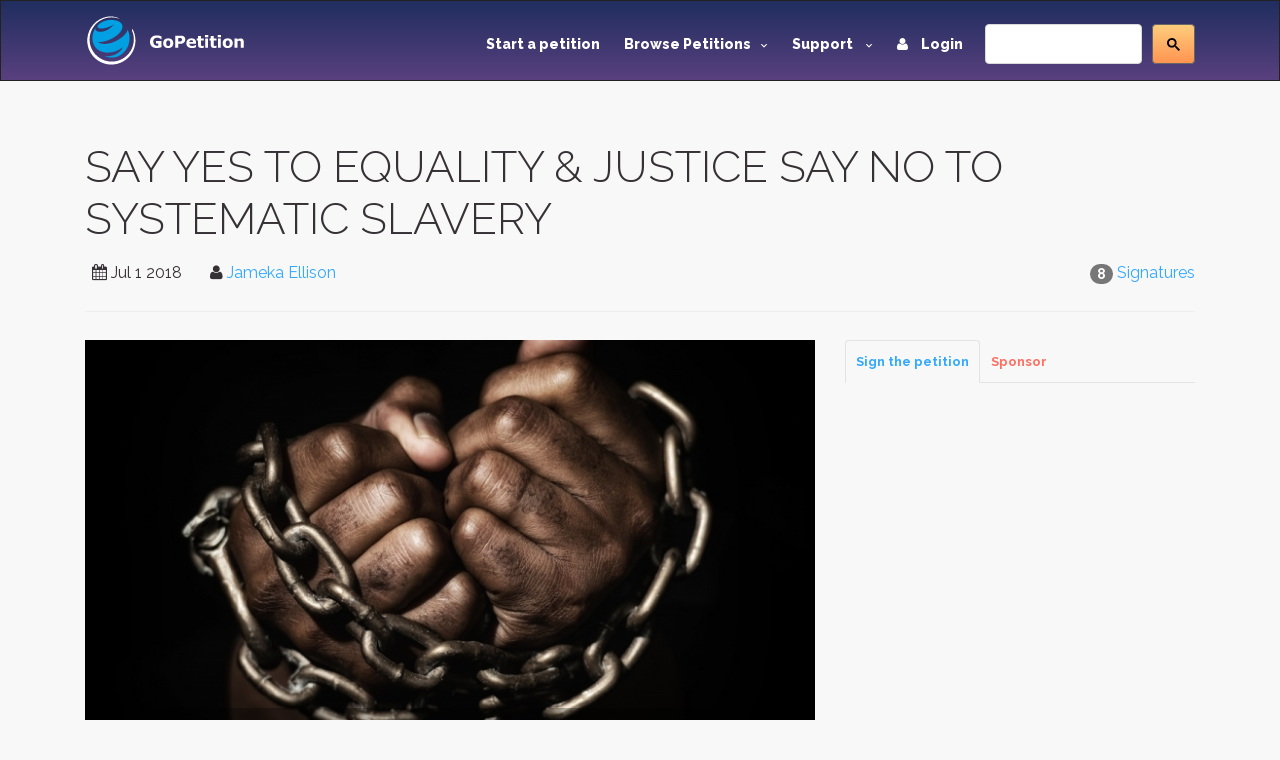

--- FILE ---
content_type: text/html; charset=utf-8
request_url: https://www.gopetition.com/petitions/say-yes-to-equality-justice-say-no-to-systematic-slavery.html
body_size: 12570
content:
<!DOCTYPE html>
<html lang="en">
	<head>
		<meta charset="utf-8"/>
		<meta http-equiv="X-UA-Compatible" content="IE=edge"/>
		<meta name="viewport" content="width=device-width, initial-scale=1"/>
		<title>Sign petition: SAY YES TO EQUALITY & JUSTICE SAY NO TO SYSTEMATIC SLAVERY · GoPetition.com</title>
		<meta name="description" content="I am asking for 1 million signatures because people of color have yet to receive…"/>
		<meta name="keywords" content="petition,equality"/>
        <meta content='summary' property='twitter:card'>
        <meta content='@gopetition' property='twitter:site'>
<!--        <meta property="fb:app_id" content="27625357694" />-->
        <meta name="verify-v1" content="U2epq6NWT2D800HMetVOWpHamM5FGmM4LH/sZ3z+mvo=" />
        <meta name="google-site-verification" content="gq_WT7PgozRQfhw8qrjHOQloOM2ciGQOxE2SoU43Oqk" />

		<meta property="og:locale" content="en_US" />
<meta property="og:type" content="article"/>
<meta property="og:site_name" content="GoPetition"/>
<meta property="og:url" content="http://www.gopetition.com/petitions/say-yes-to-equality-justice-say-no-to-systematic-slavery.html"/>
<meta property="og:title" content="SAY YES TO EQUALITY &amp; JUSTICE SAY NO TO SYSTEMATIC SLAVERY"/>
<meta property="og:description" content="I am asking for 1 million signatures because people of color have yet to receive&hellip;"/>
<meta property="og:image" content="https://d2yhzr6tx8qnba.cloudfront.net/images/db/3/13/5b3ba6bf06133.jpeg"/>

<link rel="canonical" href="https://www.gopetition.com/petitions/say-yes-to-equality-justice-say-no-to-systematic-slavery.html"/>

<meta property="region" data-sj-field="region" content="United States of America"/>
<meta property="category" data-sj-field="category" content="Civil Rights"/>
<meta property="target" data-sj-field="target" content="The White House"/>
<meta property="signatures" data-sj-field="signatures" content="8"/>
<meta property="author" data-sj-field="author" content="Jameka  Ellison "/>
<meta property="created" data-sj-field="created" content="1530439901"/>



                <!-- Google Tag Manager -->
        <script>(function(w,d,s,l,i){w[l]=w[l]||[];w[l].push({'gtm.start':
                    new Date().getTime(),event:'gtm.js'});var f=d.getElementsByTagName(s)[0],
                j=d.createElement(s),dl=l!='dataLayer'?'&l='+l:'';j.async=true;j.src=
                'https://www.googletagmanager.com/gtm.js?id='+i+dl;f.parentNode.insertBefore(j,f);
            })(window,document,'script','dataLayer','GTM-MWWMDGB');</script>
        <!-- End Google Tag Manager -->
                
		<!-- styles -->
		<link rel="stylesheet" href="/assets/css/main.css"/>
		<link href='https://fonts.googleapis.com/css?family=Raleway:500,600,700,800,900,400,300' rel='stylesheet' type='text/css'>
        <link rel="stylesheet" href="https://d2yhzr6tx8qnba.cloudfront.net/assets/css/sj-search-ui.css"/>

		
		<link rel="shortcut icon" href="https://d2yhzr6tx8qnba.cloudfront.net/assets/ico/favicon.ico" type="image/x-icon">
		<link rel="apple-touch-icon-precomposed" sizes="144x144" href="https://d2yhzr6tx8qnba.cloudfront.net/assets/ico/apple-touch-icon-144-precomposed.png">
		<link rel="apple-touch-icon-precomposed" sizes="114x114" href="https://d2yhzr6tx8qnba.cloudfront.net/assets/ico/apple-touch-icon-114-precomposed.png">
		<link rel="apple-touch-icon-precomposed" sizes="72x72" href="https://d2yhzr6tx8qnba.cloudfront.net/assets/ico/apple-touch-icon-72-precomposed.png">
		<link rel="apple-touch-icon-precomposed" href="https://d2yhzr6tx8qnba.cloudfront.net/assets/ico/apple-touch-icon-57-precomposed.png">
        <link href="https://plus.google.com/116238088116418949025" rel="publisher" />
		        
		<script src="https://maps.googleapis.com/maps/api/js?key=AIzaSyDNsPRn8hsx7wyormXHVyING8PDFHpCLCw"></script>

        
            <!-- Facebook Pixel Code -->
            <script>
                !function(f,b,e,v,n,t,s){if(f.fbq)return;n=f.fbq=function(){n.callMethod?
                    n.callMethod.apply(n,arguments):n.queue.push(arguments)};if(!f._fbq)f._fbq=n;
                    n.push=n;n.loaded=!0;n.version='2.0';n.queue=[];t=b.createElement(e);t.async=!0;
                    t.src=v;s=b.getElementsByTagName(e)[0];s.parentNode.insertBefore(t,s)}(window,
                    document,'script','https://connect.facebook.net/en_US/fbevents.js');
                fbq('init', '1833660166868810');
                fbq('track', 'PageView');
            </script>
            <noscript><img height="1" width="1" style="display:none" src="https://www.facebook.com/tr?id=1833660166868810&ev=PageView&noscript=1"/></noscript>
            <!-- DO NOT MODIFY -->
            <!-- End Facebook Pixel Code -->

        		
		<script src="https://www.google.com/recaptcha/api.js"></script>
	</head>
	<body class="page-">
        
        <!-- Google Tag Manager (noscript) -->
        <noscript><iframe src="https://www.googletagmanager.com/ns.html?id=GTM-MWWMDGB"
                          height="0" width="0" style="display:none;visibility:hidden"></iframe></noscript>
        <!-- End Google Tag Manager (noscript) -->

        <div id="fb-root"></div>
        <script>
            (function(d, s, id) {
                var js, fjs = d.getElementsByTagName(s)[0];
                if (d.getElementById(id)) return;
                js = d.createElement(s); js.id = id;
                js.src = 'https://connect.facebook.net/en_US/sdk.js#xfbml=1&version=v3.1&appId=27625357694&autoLogAppEvents=1';
                fjs.parentNode.insertBefore(js, fjs);
            }(document, 'script', 'facebook-jssdk'));
        </script>

		<div id="wrapper">
			<!-- HEADER -->
			<header id="header" class="site-header">
				<nav id="nav" class="js-navBar navbar navbar-inverse">
					<div class="container">
						<div class="navbar-header">
							<button type="button" class="js-navBarButton navbar-toggle collapsed" data-toggle="collapse" data-target="#navigation" aria-expanded="false">
								<span class="sr-only">Toggle Navigation</span>
								<span class="icon-bar"></span>
								<span class="icon-bar"></span>
								<span class="icon-bar"></span>
							</button>
							<a class="navbar-brand" href="/">
								<img src="https://d2yhzr6tx8qnba.cloudfront.net/assets/img/site-logo-final.svg" alt="GoPetition"/>
							</a>
						</div>
						<div id="navigation" class="collapse navbar-collapse">
                            <form action="#" class="navbar-form navbar-right" role="search">
                                <fieldset>
                                    <div class="input-group">
                                        <div id="_sj-search-target"></div>
                                        <script async src="https://cse.google.com/cse.js?cx=015326642269136817083:3cmbzrfiojc"></script>
                                        <div class="gcse-search"></div>
                                    </div>
                                </fieldset>
                            </form>
							<ul class="nav navbar-nav navbar-right">
								<li><a href="/start-a-petition">Start a petition</a></li>
								<li class="dropdown">
									<a href="#" class="dropdown-toggle" data-toggle="dropdown" role="button" aria-expanded="false">Browse Petitions<span class="caret -new"></span></a>
									<ul class="dropdown-menu">
										<li><a href="/browse-petitions#featured">Featured</a></li>
										<li><a href="/browse-petitions#active">Active</a></li>
										<li><a href="/browse-petitions#latest">Latest</a></li>
										<li><a href="/browse-petitions#promoted">Promoted</a></li>
										<li><a href="/browse-petitions#sponsored">Sponsored</a></li>
									</ul>
								</li>
								<li class="dropdown">
									<a href="#" class="dropdown-toggle" data-toggle="dropdown" role="button" aria-expanded="false">Support <span class="caret -new"></span></a>
									<ul class="dropdown-menu">
										<li><a href="https://gopetition.freshdesk.com/support/solutions">FAQ</a></li>
										<li><a href="/sitemap">Site map</a></li>
										<li><a href="/testimonials">Testimonials</a></li>
										<li><a href="/petition-examples">Petition examples</a></li>
										<li><a href="/petition-templates">Petition templates</a></li>
										<li><a href="/info/how-to-write-a-petition">How to write a petition</a></li>
									</ul>
								</li>
																<li><a href="/login"><i class="fa fa-user margin-r-10"></i> Login</a></li>
															</ul>
						</div>
					</div>
				</nav>
			</header>
			<!-- END HEADER -->
			
			<main id="main" role="main" class="site-main">
				<!-- CONTENT -->
								<div class="content-block">
					<div class="container">
						<div class="row">
							<div class="col-xs-12">
								<div class="page-header">
    <h1>SAY YES TO EQUALITY & JUSTICE SAY NO TO SYSTEMATIC SLAVERY</h1>
    <div class="pull-right">
    <span class="badge">8</span>
            <a href="/signatures/say-yes-to-equality-justice-say-no-to-systematic-slavery.html">Signatures</a>
    </div>
<ul class="list-inline">
    <li><i class="fa fa-calendar"></i> <time datetime="2018-07-01">Jul 1 2018</time></li>
    <li>
        <i class="fa fa-user"></i>
                    <a href="/contact/author/94308" data-toggle="modal" data-target="#modal">Jameka  Ellison </a>
            </li>
            <li><div class="fb-like" data-layout="button_count" data-action="like" data-href="https://www.gopetition.com/petitions/say-yes-to-equality-justice-say-no-to-systematic-slavery.html" data-show-faces="false" data-share="true"></div></li>
    </ul></div>
<div class="row">
    <div class="col-sm-8">
                <div class="photo">
            <div class="photo-container photo-container-16x9">
                <img src="https://d2yhzr6tx8qnba.cloudfront.net/images/db/3/13/5b3ba6bf06133.jpeg" class="img-responsive">
            </div>
            <div class="photo-overlay">#Civil Rights</div>
        </div>
                <dl>
            <dt>Target:</dt>
            <dd>The White House</dd>
            <dt>Region:</dt>
            <dd>
                                    <a href="/petition-campaigns/united-states-of-america">United States of America</a>                            </dd>
                    </dl>
                <div class="wordwrap"><p>In 2012 President Barack Obama signed an executive order 13603 that establishes slave labor in the UK & US. His executive order explains the reform of a free market in the Marxism fashion organized by the military & government. Today our new elected president of 2018 Donald Trump has decided to build a wall that will cause a dividend In our nation for immigrants who are trying to pave a way for a better life.  As you were all informed the immigration law that many civilians were fighting for did not get passed through legislation. The increase in the economy has caused poverty & while the tax rate is going up, wages for work labor are leaving poor families to suffer & barely able to make ends meet. The trump administration is focused on cutting back on government resources such as food stamps, social security, & health care for low income families. This mainly affects people of color & immigrants of all nationalities. For over 500 years people of color have experienced segregation, racism, inequality in jobs, pay, housing & education & today these issues still occur. There are a number of cases where people of color have witnessed or experienced police brutality. Too often justice is not served due to racial profiling in our society. Families grieve over the loss of their loved ones, meanwhile Caucasian law enforcement authorities get a pat on the back like good a good deed was done in the community by killing a person of color. Innocent lives are being taken not because a crime is being committed but because People of color are coming in contact with police officers that are racist.</p></div>
        <div class="panel panel-default">
            <div class="panel-body">
                <div class="wordwrap"><p>I am asking for 1 million signatures because people of color have yet to receive the equality that we deserve. I’m asking for signatures to end racism, economic segregation, & poverty. I’m asking for signatures for the immigrants who deserve the right to reside in the United States. The constitution states that they are for the people. I believe that Donald trump & congress should stand by that constitution. Say no to building a wall! Say no to discrimination against people of color! Say no to police brutality against people of color! Say no to the unjust system In which we the people are oppressed! Will you stand with me & sign my petition? Or will you remain silent & allow the oppression to continue..</p></div>
            </div>
        </div>
    </div>
    <div class="col-sm-4">
                <!-- Nav tabs -->
        <ul class="nav nav-tabs tabs-small" role="tablist">
            <li role="presentation" class="active">
                <a href="#sign" aria-controls="start" role="tab" data-toggle="tab">Sign the petition</a>
            </li>
                        <li role="presentation">
                <a href="#sponsor" aria-controls="support" role="tab" data-toggle="tab">Sponsor</a>
            </li>
                    </ul>
        <!-- Tab panes -->
        <div class="tab-content">
            <div role="tabpanel" class="tab-pane fade in active" id="sign" data-target="/terms_popup.php"><form method="post" class="js-sign" action="/petitions/say-yes-to-equality-justice-say-no-to-systematic-slavery.html">
	<div id="message"></div>
    <div class="grouped-section">
                <div class="grouped-controls">
            <div class="grouped-control">
                <input class="form-control" type="text" name="title" value="" placeholder="Mr, Ms, Dr, etc" >
            </div>
        </div>
                <div class="grouped-controls group-2">
            <div class="grouped-control">
                <input class="form-control" type="text" name="first_name" value="" tabindex="" placeholder="First name" required>
            </div>
            <div class="grouped-control">
                <input class="form-control" type="text" name="last_name" value="" tabindex="" placeholder="Last name" required>
            </div>
        </div>
                <div class="grouped-controls">
            <div class="grouped-control">
                <input class="form-control" type="email" name="email" value="" class="" tabindex="" placeholder="Email" required>
            </div>
        </div>
            </div>
    <div class="grouped-section">
                <div class="grouped-controls">
            <div class="grouped-control">
                <select id="fieldRegion" name="region_id" class="form-control" data-validation="custom" data-validation-regexp="^(\d+)$">
<option value="0">Select your country or region</option>
<option value="0238">United States of America</option>
<option value="012">Australia</option>
<option value="038">Canada</option>
<option value="0222">United Kingdom</option>
<option value="----">-------------------</option>
<option value="242">Afghanistan</option>
<option value="274">Africa</option>
<option value="244">Akrotiri and Dhekelia</option>
<option value="249">Åland</option>
<option value="1">Albania</option>
<option value="2">Algeria</option>
<option value="3">American Samoa</option>
<option value="4">Andorra</option>
<option value="5">Angola</option>
<option value="6">Anguilla</option>
<option value="7">Antarctica</option>
<option value="8">Antigua and Barbuda</option>
<option value="9">Argentina</option>
<option value="10">Armenia</option>
<option value="11">Aruba</option>
<option value="250">Ascension Island</option>
<option value="273">Asia</option>
<option value="12">Australia</option>
<option value="13">Austria</option>
<option value="14">Azerbaijan</option>
<option value="15">Bahamas</option>
<option value="16">Bahrain</option>
<option value="17">Bangladesh</option>
<option value="18">Barbados</option>
<option value="19">Belarus</option>
<option value="20">Belgium</option>
<option value="21">Belize</option>
<option value="22">Benin</option>
<option value="23">Bermuda</option>
<option value="24">Bhutan</option>
<option value="25">Bolivia</option>
<option value="26">Bosnia and Herzegovina</option>
<option value="27">Botswana</option>
<option value="28">Bouvet Island</option>
<option value="29">Brazil</option>
<option value="30">British Indian Ocean Territory</option>
<option value="31">British Virgin Islands</option>
<option value="32">Brunei</option>
<option value="33">Bulgaria</option>
<option value="34">Burkina Faso</option>
<option value="270">Burma (Myanmar)</option>
<option value="35">Burundi</option>
<option value="36">Cambodia</option>
<option value="37">Cameroon</option>
<option value="38">Canada</option>
<option value="39">Cape Verde</option>
<option value="276">Caribbean</option>
<option value="40">Cayman Islands</option>
<option value="41">Central African Republic</option>
<option value="277">Central America</option>
<option value="42">Chad</option>
<option value="43">Chile</option>
<option value="44">China</option>
<option value="45">Christmas Island</option>
<option value="46">Cocos Islands</option>
<option value="47">Colombia</option>
<option value="48">Comoros</option>
<option value="50">Cook Islands</option>
<option value="51">Costa Rica</option>
<option value="251">Côte d&#039;Ivoire</option>
<option value="52">Croatia</option>
<option value="53">Cuba</option>
<option value="281">Curaçao</option>
<option value="54">Cyprus</option>
<option value="55">Czech Republic</option>
<option value="234">D.R. of the Congo</option>
<option value="56">Denmark</option>
<option value="245">Dhekelia</option>
<option value="57">Djibouti</option>
<option value="58">Dominica</option>
<option value="59">Dominican Republic</option>
<option value="60">East Timor</option>
<option value="61">Ecuador</option>
<option value="62">Egypt</option>
<option value="63">El Salvador</option>
<option value="269">England</option>
<option value="64">Equatorial Guinea</option>
<option value="65">Eritrea</option>
<option value="66">Estonia</option>
<option value="67">Ethiopia</option>
<option value="272">Europe</option>
<option value="68">Falkland Islands</option>
<option value="69">Faroe Islands</option>
<option value="70">Fiji</option>
<option value="71">Finland</option>
<option value="72">France</option>
<option value="73">French Guiana</option>
<option value="74">French Polynesia</option>
<option value="75">French Southern Territories</option>
<option value="76">Gabon</option>
<option value="77">Gambia</option>
<option value="78">Georgia</option>
<option value="79">Germany</option>
<option value="80">Ghana</option>
<option value="81">Gibraltar</option>
<option value="82">Greece</option>
<option value="83">Greenland</option>
<option value="84">Grenada</option>
<option value="85">Guadeloupe</option>
<option value="86">Guam</option>
<option value="87">Guatemala</option>
<option value="252">Guernsey</option>
<option value="88">Guinea</option>
<option value="89">Guinea-Bissau</option>
<option value="90">Guyana</option>
<option value="91">Haiti</option>
<option value="92">Heard and McDonald Islands</option>
<option value="93">Honduras</option>
<option value="94">Hong Kong</option>
<option value="95">Hungary</option>
<option value="96">Iceland</option>
<option value="97">India</option>
<option value="98">Indonesia</option>
<option value="99">Iran</option>
<option value="100">Iraq</option>
<option value="101">Ireland</option>
<option value="253">Isle of Man</option>
<option value="102">Israel</option>
<option value="103">Italy</option>
<option value="104">Ivory Coast</option>
<option value="105">Jamaica</option>
<option value="106">Japan</option>
<option value="254">Jersey</option>
<option value="107">Jordan</option>
<option value="108">Kazakhstan</option>
<option value="109">Kenya</option>
<option value="110">Kiribati</option>
<option value="279">Kosovo</option>
<option value="113">Kuwait</option>
<option value="114">Kyrgyzstan</option>
<option value="115">Laos</option>
<option value="116">Latvia</option>
<option value="117">Lebanon</option>
<option value="118">Lesotho</option>
<option value="119">Liberia</option>
<option value="120">Libya</option>
<option value="121">Liechtenstein</option>
<option value="122">Lithuania</option>
<option value="123">Luxembourg</option>
<option value="124">Macau</option>
<option value="125">Macedonia, Republic of</option>
<option value="126">Madagascar</option>
<option value="127">Malawi</option>
<option value="128">Malaysia</option>
<option value="129">Maldives</option>
<option value="130">Mali</option>
<option value="131">Malta</option>
<option value="132">Marshall Islands</option>
<option value="133">Martinique</option>
<option value="134">Mauritania</option>
<option value="135">Mauritius</option>
<option value="136">Mayotte</option>
<option value="137">Mexico</option>
<option value="138">Micronesia, Federated States of</option>
<option value="278">Middle East</option>
<option value="139">Moldova</option>
<option value="140">Monaco</option>
<option value="141">Mongolia</option>
<option value="239">Montenegro</option>
<option value="142">Montserrat</option>
<option value="143">Morocco</option>
<option value="144">Mozambique</option>
<option value="145">Myanmar</option>
<option value="255">Nagorno-Karabakh</option>
<option value="146">Namibia</option>
<option value="147">Nauru</option>
<option value="148">Nepal</option>
<option value="149">Netherlands</option>
<option value="150">Netherlands Antilles</option>
<option value="151">New Caledonia</option>
<option value="152">New Zealand</option>
<option value="153">Nicaragua</option>
<option value="154">Niger</option>
<option value="155">Nigeria</option>
<option value="156">Niue</option>
<option value="157">Norfolk Island</option>
<option value="111">North Korea</option>
<option value="256">Northern Cyprus</option>
<option value="268">Northern Ireland</option>
<option value="158">Northern Mariana Islands</option>
<option value="159">Norway</option>
<option value="160">Oman</option>
<option value="162">Pakistan</option>
<option value="163">Palau</option>
<option value="240">Palestinian territories</option>
<option value="164">Panama</option>
<option value="165">Papua New Guinea</option>
<option value="166">Paraguay</option>
<option value="167">Peru</option>
<option value="168">Philippines</option>
<option value="169">Pitcairn Island</option>
<option value="170">Poland</option>
<option value="171">Portugal</option>
<option value="172">Puerto Rico</option>
<option value="173">Qatar</option>
<option value="49">Republic of the Congo</option>
<option value="174">Reunion</option>
<option value="175">Romania</option>
<option value="176">Russia</option>
<option value="177">Rwanda</option>
<option value="178">S. Georgia and S. Sandwich Isls.</option>
<option value="284">Saba</option>
<option value="257">Sahrawi</option>
<option value="258">Saint Barthélemy</option>
<option value="259">Saint Helena</option>
<option value="179">Saint Kitts &amp; Nevis</option>
<option value="180">Saint Lucia</option>
<option value="260">Saint Martin</option>
<option value="261">Saint Pierre and Miquelon</option>
<option value="181">Saint Vincent and The Grenadines</option>
<option value="182">Samoa</option>
<option value="183">San Marino</option>
<option value="184">Sao Tome and Principe</option>
<option value="185">Saudi Arabia</option>
<option value="266">Scotland</option>
<option value="186">Senegal</option>
<option value="233">Serbia</option>
<option value="187">Seychelles</option>
<option value="188">Sierra Leone</option>
<option value="189">Singapore</option>
<option value="282">Sint Eustatius</option>
<option value="283">Sint Maarten</option>
<option value="190">Slovakia</option>
<option value="191">Slovenia</option>
<option value="262">Solomon Islands</option>
<option value="192">Somalia</option>
<option value="263">Somaliland</option>
<option value="193">South Africa</option>
<option value="275">South America</option>
<option value="112">South Korea</option>
<option value="264">South Ossetia</option>
<option value="280">South Sudan</option>
<option value="194">Spain</option>
<option value="195">Sri Lanka</option>
<option value="196">St. Helena</option>
<option value="197">St. Pierre and Miquelon</option>
<option value="198">Sudan</option>
<option value="199">Suriname</option>
<option value="200">Svalbard and Jan Mayen Islands</option>
<option value="201">Swaziland</option>
<option value="202">Sweden</option>
<option value="203">Switzerland</option>
<option value="204">Syria</option>
<option value="205">Taiwan</option>
<option value="206">Tajikistan</option>
<option value="207">Tanzania</option>
<option value="208">Thailand</option>
<option value="271">Tibet</option>
<option value="209">Togo</option>
<option value="210">Tokelau</option>
<option value="211">Tonga</option>
<option value="265">Transnistria</option>
<option value="212">Trinidad and Tobago</option>
<option value="213">Tunisia</option>
<option value="214">Turkey</option>
<option value="215">Turkmenistan</option>
<option value="216">Turks and Caicos Islands</option>
<option value="217">Tuvalu</option>
<option value="218">U.S. Minor Outlying Islands</option>
<option value="219">Uganda</option>
<option value="220">Ukraine</option>
<option value="221">United Arab Emirates</option>
<option value="222">United Kingdom</option>
<option value="238">United States of America</option>
<option value="223">Uruguay</option>
<option value="224">Uzbekistan</option>
<option value="225">Vanuatu</option>
<option value="226">Vatican City</option>
<option value="227">Venezuela</option>
<option value="228">Vietnam</option>
<option value="229">Virgin Islands</option>
<option value="267">Wales</option>
<option value="230">Wallis and Futuna Islands</option>
<option value="231">Western Sahara</option>
<option value="232">Yemen</option>
<option value="235">Zambia</option>
<option value="236">Zimbabwe</option>
</select>            </div>
        </div>
                        <div class="grouped-controls">
            <div class="grouped-control">
                <input class="form-control" type="text" name="state" value="" placeholder="State, county or province" >
            </div>
        </div>
        		        <div class="grouped-controls">
            <div class="grouped-control">
                <input class="form-control" type="text" name="suburb" value="" placeholder="City or town" >
            </div>
        </div>
                        <div class="grouped-controls">
            <div class="grouped-control">
                <input class="form-control" type="text" name="address" value="" placeholder="Street address" >
            </div>
        </div>
                        <div class="grouped-controls">
            <div class="grouped-control">
                <input class="form-control" type="text" name="postcode" value="" placeholder="Zip code or post code" >
            </div>
        </div>
            </div>
    <div class="grouped-section">
		                            </div>
        <div class="grouped-section">
        <div class="grouped-controls">
            <div class="grouped-control">
                <textarea class="form-control" name="comment" placeholder="Comment to target" rows="3" ></textarea>
            </div>
        </div>
        <div class="checkbox">
            <label>
                <input type="checkbox" name="hidden" value="1"> Hide my comment
            </label>
            <span data-toggle="tooltip" data-placement="top" title="Your comment will be available for public view unless you hide your comment. You may elect to hide your comment from public view. If you do so, then only the author and petitionee will see your comment."><i class="fa fa-info-circle"></i></span>
        </div>
    </div>
        <div class="checkbox">
        <label>
            <input type="checkbox" name="anonymous" value="1" />            Hide my name from public
        </label>
        <span data-toggle="tooltip" data-placement="top" title="If checked, your name will appear as Anonymous but it will be viewable by the author and target."><i class="fa fa-info-circle"></i></span>
    </div>
    <div class="checkbox">
        <label>
            <input type="checkbox" name="keep" value="1" checked="checked" />            Keep me informed
        </label>
        <span data-toggle="tooltip" data-placement="top" title="Get essential updates about this campaign or another ones you may be interested in."><i class="fa fa-info-circle"></i></span>
    </div>
                        <div class="grouped-section"><div class="g-recaptcha" data-sitekey="6LeOuf4SAAAAABnD8Dpy20Iv4eXYY1NtojuMnWlu"></div></div>
            	<p><i class="fa fa-lock" aria-hidden="true"></i> GoPetition respects your <a href="/page/privacy" data-toggle="modal" data-target="#modal">privacy</a>.</p>
        <button class="btn btn-info btn-lg btn-block" type="submit">Sign this petition</button>
    </form>
</div>
                        <div role="tabpanel" class="tab-pane fade" id="sponsor">
                <p>You can further help this campaign by sponsoring it <span data-toggle="tooltip" data-placement="top" title="Sponsorship increases the chances of a successful campaign by getting it in front of many more people on social media platforms and the GoPetition site."><i class="fa fa-info-circle"></i></span></p>
                <div class="list-group panel-body">
        <a href="https://pay.pin.net.au/qhw6?amount=20.00&amount_editable=0&currency=USD&description=Signer+Sponsorship+Service&success_url=http%3A%2F%2Fwww.gopetition.com%2Fpin%3Fcustom%[base64]%253D" class="list-group-item pin-payment-button">
        <span class="badge badge-success">
            20.00 USD        </span>
        1 week    </a>
        <a href="https://pay.pin.net.au/qhw6?amount=60.00&amount_editable=0&currency=USD&description=Signer+Sponsorship+Service&success_url=http%3A%2F%2Fwww.gopetition.com%2Fpin%3Fcustom%[base64]%253D%253D" class="list-group-item pin-payment-button">
        <span class="badge badge-success">
            60.00 USD        </span>
        3 weeks    </a>
        <a href="https://pay.pin.net.au/qhw6?amount=100.00&amount_editable=0&currency=USD&description=Signer+Sponsorship+Service&success_url=http%3A%2F%2Fwww.gopetition.com%2Fpin%3Fcustom%[base64]" class="list-group-item pin-payment-button">
        <span class="badge badge-success">
            100.00 USD        </span>
        5 weeks    </a>
        <a href="https://pay.pin.net.au/qhw6?amount=200.00&amount_editable=0&currency=USD&description=Signer+Sponsorship+Service&success_url=http%3A%2F%2Fwww.gopetition.com%2Fpin%3Fcustom%[base64]%253D%253D" class="list-group-item pin-payment-button">
        <span class="badge badge-success">
            200.00 USD        </span>
        10 weeks    </a>
        <a href="https://pay.pin.net.au/qhw6?amount=500.00&amount_editable=0&currency=USD&description=Signer+Sponsorship+Service&success_url=http%3A%2F%2Fwww.gopetition.com%2Fpin%3Fcustom%[base64]%253D" class="list-group-item pin-payment-button">
        <span class="badge badge-success">
            500.00 USD        </span>
        25 weeks    </a>
        <small><em><span class="text-danger">&lowast;</span> Specials are listed in red</em></small>
</div>            </div>
                    </div>
                    <!-- Advertising Block -->
    <div class="advertisement-block">
        <script async src="//pagead2.googlesyndication.com/pagead/js/adsbygoogle.js"></script>
<!-- New ad for petition page -->
<ins class="adsbygoogle"
     style="display:block"
     data-ad-client="ca-pub-9354175430883989"
     data-ad-slot="8306803395"
     data-ad-format="auto"></ins>
<script>
(adsbygoogle = window.adsbygoogle || []).push({});
</script>    </div>
    </div>
    <div class="col-sm-12 padding-t-30">
        <section class="links">
                            <a href="#sign" class="btn btn-link hidden-xs js-go-sign"><i class="fa fa-pencil-square-o" aria-hidden="true"></i> Sign Petition</a>
                                        <a href="/signatures/say-yes-to-equality-justice-say-no-to-systematic-slavery.html" data-toggle="tooltip" title="View public signature list for this petition">
                    <i class="fa fa-list-alt"></i> Signatures
                </a>
                                        <a class="btn btn-link" href="/signature-map/say-yes-to-equality-justice-say-no-to-systematic-slavery.html"><span class="fa fa-globe"></span> Map</a>
                                        <a class="btn btn-link" data-toggle="collapse" href="#fb_comments" aria-expanded="false" aria-controls="fb_comments"><i class="fa fa-facebook"></i> Comments</a>
                        <a class="btn btn-link" href="/banners/say-yes-to-equality-justice-say-no-to-systematic-slavery.html" title="Link to this petition"><span class="fa fa-link"></span> Link</a>
                            <a class="btn btn-link" href="javascript:void(0)" data-toggle="tooltip" title="" data-original-title="Views represent new and returning visitors to this petition."><span class="label label-primary">961</span> Views</a>
                    </section>
                <section class="comments">
            <div class="collapse" id="fb_comments">
                <div class="fb-comments" data-href="https://www.gopetition.com/petitions/say-yes-to-equality-justice-say-no-to-systematic-slavery.html" data-num-posts="5" data-width="100%"></div>
            </div>
        </section>
                <section class="info">
            <p class="-sr-only">The <span class="text-primary">SAY YES TO EQUALITY & JUSTICE SAY NO TO SYSTEMATIC SLAVERY</span> petition to <span class="text-primary">The White House</span> was written by <span class="text-primary">Jameka  Ellison </span> and is in the category
                                    <a href="/petition-campaigns/civil-rights">Civil Rights</a>                                at GoPetition.</p>
            <div class="addthis_sharing_toolbox"></div>
        </section>
        <section class="tags">
            <div class="bs-callout bs-callout-info">
    <h4><i class="fa fa-tags" aria-hidden="true"></i> Petition Tags</h4>
    <a href="/tag/equality"><span class="label label-default">equality</span></a>
</div>
        </section>
    </div>
</div>
    <!-- Advertising Block -->
    <div class="advertisement-block">
        <script async src="//pagead2.googlesyndication.com/pagead/js/adsbygoogle.js"></script>
<!-- Responsive Sitewide -->
<ins class="adsbygoogle"
     style="display:block"
     data-ad-client="ca-pub-9354175430883989"
     data-ad-slot="7885207391"
     data-ad-format="auto"></ins>
<script>
(adsbygoogle = window.adsbygoogle || []).push({});
</script>    </div>
								<ol class="breadcrumb margin-t-30">
		<li class="active">SAY YES TO EQUALITY & JUSTICE SAY NO TO SYSTEMATIC SLAVERY</li>
</ol>
							</div>
						</div>
                                                    <!-- ADS BLOCK -->
                            <div class="row">
                                <div class="col-xs-12">
                                    <script async src="//pagead2.googlesyndication.com/pagead/js/adsbygoogle.js"></script>
<!-- Responsive Sitewide -->
<ins class="adsbygoogle"
     style="display:block"
     data-ad-client="ca-pub-9354175430883989"
     data-ad-slot="7885207391"
     data-ad-format="auto"></ins>
<script>
(adsbygoogle = window.adsbygoogle || []).push({});
</script>                                </div>
                            </div>
                            <!-- END ADS BLOCK -->
                        					</div>
				</div>
								<!-- END CONTENT -->
			</main>
			<!-- FOOTER -->
			<footer id="footer" class="site-footer">
				<div class="container">
					<div class="row">
						<div class="col-md-3 col-sm-6 col-xs-12">
							<span class="title">GoPetition</span>
							<ul>
								<li><a href="/">Home</a></li>
								<li><a href="/news" title="Petition news, success stories and site updates">News</a></li>
								<li><a href="/sitemap" title="Site map">Site map</a></li>
								<li><a href="/start-a-petition" title="Start an online petition">Start a petition</a></li>
								<li><a href="/info/petition-template-ideas" title="Petition template ideas">Petition template ideas</a></li>
								<li><a href="/info/how-to-write-a-petition" title="How to write a petition">How to write a petition</a></li>
								<li><a href="/sponsorship" title="Petition sponsored by signers or supporters">Sponsored petitions</a></li>
							</ul>
						</div>
						<div class="col-md-3 col-sm-6 col-xs-12">
							<span class="title">Help</span>
							<ul>
								<li><a href="https://gopetition.freshdesk.com/support/solutions" title="Help">Help (FAQ)</a></li>
								<li><a href="/privacy" title="Privacy statement">Privacy</a></li>
								<li><a href="/about" rel="author" title="About us">About us</a></li>
								<li><a href="/contact" title="Contact us">Contact us</a></li>
								<li><a href="/terms" title="Terms of use">Terms of use</a></li>
								<li><a href="/petition-examples" title="Petition examples">Petition examples</a></li>
								<li><a href="/search" title="Advanced search">Advanced search</a></li>
							</ul>
						</div>
						<div class="clearfix visible-xs-block"></div>
						<div class="col-md-3 col-sm-6 col-xs-12">
							<span class="title">Social</span>
							<ul>
								<li><a href="/testimonials" title="GoPetition testimonials">Testimonials</a></li>
								<li><a href="https://www.facebook.com/GoPetition" target="_blank" title="GoPetition on Facebook">Facebook</a></li>
								<li><a href="https://twitter.com/gopetition" target="_blank" title="Petition tweets from GoPetition">Twitter</a></li>
								<li><a href="https://www.youtube.com/user/GoPetition" title="Channel GoPetition at YouTube">YouTube</a></li>
								<li><a href="https://blog.gopetition.com/" title="GoPetition Blog">Blog</a></li>
							</ul>
						</div>
						<div class="col-md-3 col-sm-6 col-xs-8">
							<span class="title">Newsletter updates</span>
							<small>The best of GoPetition once a week</small>
							<form class="newsletter-form" method="post" action="/signup">
								<fieldset>
									<div class="input-group">
										<input type="email" placeholder="Email address..." class="form-control" name="email">
										<div class="input-group-addon">
											<button type="submit">Go</button>
										</div>
									</div>
								</fieldset>
							</form>
							<div class="about-footer">
								<ul class="social">
									<li class="social-item"><a class="social-link twitter" href="https://twitter.com/GoPetition" title="Twitter" target="_blank"><i class="fa fa-twitter"></i></a></li>
									<li class="social-item"><a class="social-link facebook" href="https://www.facebook.com/GoPetition" title="Facebook" target="_blank"><i class="fa fa-facebook"></i></a></li>
								</ul>
							</div>
						</div>
					</div>
					<div class="copyright">Copyright &copy; 2026. GoPetition.com Pty Ltd</div>
				</div>
			</footer>
	    </div>

		<div class="modal fade" id="modal" tabindex="-1" role="dialog" aria-labelledby="modalLabel" aria-hidden="true">
			<div class="modal-dialog">
				<div class="modal-content"></div>
			</div>
		</div>
		<div class="modal fade" id="modalLarge" tabindex="-1" role="dialog" aria-labelledby="modalLargeLabel" aria-hidden="true">
			<div class="modal-dialog modal-lg">
				<div class="modal-content"></div>
			</div>
		</div>

		<div id="loading" style="position:fixed;top:50%;left:50%;margin-left:-56px;margin-top:-56px;display:none;"><!--<img src="/assets/images/loading.gif" width="128" height="128" />--></div>

		<script src="https://ajax.googleapis.com/ajax/libs/jquery/1.11.3/jquery.min.js"></script>
		<script src="https://code.jquery.com/jquery-migrate-1.4.1.min.js"></script>
		<script src="https://d2yhzr6tx8qnba.cloudfront.net/assets/js/bootstrap.min.js"></script>
		
		
        <script type="text/javascript" src="https://cdn.pin.net.au/pin.v2.js"></script>

        <script type="text/javascript" src="/assets/js/markerclusterer.js"></script>
        <script type="text/javascript" src="/assets/js/jquery.ui.map.js"></script>
		<script type="text/javascript" src="/assets/js/jquery.validate.js"></script>
		<script type="text/javascript" src="/assets/js/bootstrap-maxlength.js"></script>
        <script type="text/javascript" src="/assets/js/rating.js"></script>
		<script type="text/javascript" src="/assets/js/dropzone.js"></script>
		<script type="text/javascript" src="/assets/js/custom.js"></script>
		
    	<script type="text/javascript" src="//s7.addthis.com/js/300/addthis_widget.js#pubid=ra-53c7bdd0289604e9"></script>

                
                        <script async src="https://pagead2.googlesyndication.com/pagead/js/adsbygoogle.js"></script>
            <script>
                (adsbygoogle = window.adsbygoogle || []).push({
                    google_ad_client: "ca-pub-9354175430883989",
                    enable_page_level_ads: true
                });
            </script>
            
            <script>!function(d,s,id){var js,fjs=d.getElementsByTagName(s)[0];if(!d.getElementById(id)){js=d.createElement(s);js.id=id;js.src="https://platform.twitter.com/widgets.js";fjs.parentNode.insertBefore(js,fjs);}}(document,"script","twitter-wjs");</script>

            <script type="text/javascript">
              (function() {
                var po = document.createElement('script'); po.type = 'text/javascript'; po.async = true;
                po.src = 'https://apis.google.com/js/plusone.js';
                var s = document.getElementsByTagName('script')[0]; s.parentNode.insertBefore(po, s);
              })();
            </script>

            <!-- IE Mobile fixes -->
            <script type="text/javascript">
                if (navigator.userAgent.match(/IEMobile\/10\.0/) || navigator.userAgent.match(/MSIE 10.*Touch/)) {
                    var msViewportStyle = document.createElement('style')
                    msViewportStyle.appendChild(
                        document.createTextNode(
                            '@-ms-viewport{width:auto !important}'
                        )
                    )
                    document.querySelector('head').appendChild(msViewportStyle)
                }
            </script>

                                        
        
        
	<script defer src="https://static.cloudflareinsights.com/beacon.min.js/vcd15cbe7772f49c399c6a5babf22c1241717689176015" integrity="sha512-ZpsOmlRQV6y907TI0dKBHq9Md29nnaEIPlkf84rnaERnq6zvWvPUqr2ft8M1aS28oN72PdrCzSjY4U6VaAw1EQ==" data-cf-beacon='{"version":"2024.11.0","token":"6cef5f514d85492b9b51d2e87fa1730e","r":1,"server_timing":{"name":{"cfCacheStatus":true,"cfEdge":true,"cfExtPri":true,"cfL4":true,"cfOrigin":true,"cfSpeedBrain":true},"location_startswith":null}}' crossorigin="anonymous"></script>
</body>
</html>


--- FILE ---
content_type: text/html; charset=utf-8
request_url: https://www.google.com/recaptcha/api2/anchor?ar=1&k=6LeOuf4SAAAAABnD8Dpy20Iv4eXYY1NtojuMnWlu&co=aHR0cHM6Ly93d3cuZ29wZXRpdGlvbi5jb206NDQz&hl=en&v=N67nZn4AqZkNcbeMu4prBgzg&size=normal&anchor-ms=20000&execute-ms=30000&cb=5umrtvbs8cho
body_size: 49367
content:
<!DOCTYPE HTML><html dir="ltr" lang="en"><head><meta http-equiv="Content-Type" content="text/html; charset=UTF-8">
<meta http-equiv="X-UA-Compatible" content="IE=edge">
<title>reCAPTCHA</title>
<style type="text/css">
/* cyrillic-ext */
@font-face {
  font-family: 'Roboto';
  font-style: normal;
  font-weight: 400;
  font-stretch: 100%;
  src: url(//fonts.gstatic.com/s/roboto/v48/KFO7CnqEu92Fr1ME7kSn66aGLdTylUAMa3GUBHMdazTgWw.woff2) format('woff2');
  unicode-range: U+0460-052F, U+1C80-1C8A, U+20B4, U+2DE0-2DFF, U+A640-A69F, U+FE2E-FE2F;
}
/* cyrillic */
@font-face {
  font-family: 'Roboto';
  font-style: normal;
  font-weight: 400;
  font-stretch: 100%;
  src: url(//fonts.gstatic.com/s/roboto/v48/KFO7CnqEu92Fr1ME7kSn66aGLdTylUAMa3iUBHMdazTgWw.woff2) format('woff2');
  unicode-range: U+0301, U+0400-045F, U+0490-0491, U+04B0-04B1, U+2116;
}
/* greek-ext */
@font-face {
  font-family: 'Roboto';
  font-style: normal;
  font-weight: 400;
  font-stretch: 100%;
  src: url(//fonts.gstatic.com/s/roboto/v48/KFO7CnqEu92Fr1ME7kSn66aGLdTylUAMa3CUBHMdazTgWw.woff2) format('woff2');
  unicode-range: U+1F00-1FFF;
}
/* greek */
@font-face {
  font-family: 'Roboto';
  font-style: normal;
  font-weight: 400;
  font-stretch: 100%;
  src: url(//fonts.gstatic.com/s/roboto/v48/KFO7CnqEu92Fr1ME7kSn66aGLdTylUAMa3-UBHMdazTgWw.woff2) format('woff2');
  unicode-range: U+0370-0377, U+037A-037F, U+0384-038A, U+038C, U+038E-03A1, U+03A3-03FF;
}
/* math */
@font-face {
  font-family: 'Roboto';
  font-style: normal;
  font-weight: 400;
  font-stretch: 100%;
  src: url(//fonts.gstatic.com/s/roboto/v48/KFO7CnqEu92Fr1ME7kSn66aGLdTylUAMawCUBHMdazTgWw.woff2) format('woff2');
  unicode-range: U+0302-0303, U+0305, U+0307-0308, U+0310, U+0312, U+0315, U+031A, U+0326-0327, U+032C, U+032F-0330, U+0332-0333, U+0338, U+033A, U+0346, U+034D, U+0391-03A1, U+03A3-03A9, U+03B1-03C9, U+03D1, U+03D5-03D6, U+03F0-03F1, U+03F4-03F5, U+2016-2017, U+2034-2038, U+203C, U+2040, U+2043, U+2047, U+2050, U+2057, U+205F, U+2070-2071, U+2074-208E, U+2090-209C, U+20D0-20DC, U+20E1, U+20E5-20EF, U+2100-2112, U+2114-2115, U+2117-2121, U+2123-214F, U+2190, U+2192, U+2194-21AE, U+21B0-21E5, U+21F1-21F2, U+21F4-2211, U+2213-2214, U+2216-22FF, U+2308-230B, U+2310, U+2319, U+231C-2321, U+2336-237A, U+237C, U+2395, U+239B-23B7, U+23D0, U+23DC-23E1, U+2474-2475, U+25AF, U+25B3, U+25B7, U+25BD, U+25C1, U+25CA, U+25CC, U+25FB, U+266D-266F, U+27C0-27FF, U+2900-2AFF, U+2B0E-2B11, U+2B30-2B4C, U+2BFE, U+3030, U+FF5B, U+FF5D, U+1D400-1D7FF, U+1EE00-1EEFF;
}
/* symbols */
@font-face {
  font-family: 'Roboto';
  font-style: normal;
  font-weight: 400;
  font-stretch: 100%;
  src: url(//fonts.gstatic.com/s/roboto/v48/KFO7CnqEu92Fr1ME7kSn66aGLdTylUAMaxKUBHMdazTgWw.woff2) format('woff2');
  unicode-range: U+0001-000C, U+000E-001F, U+007F-009F, U+20DD-20E0, U+20E2-20E4, U+2150-218F, U+2190, U+2192, U+2194-2199, U+21AF, U+21E6-21F0, U+21F3, U+2218-2219, U+2299, U+22C4-22C6, U+2300-243F, U+2440-244A, U+2460-24FF, U+25A0-27BF, U+2800-28FF, U+2921-2922, U+2981, U+29BF, U+29EB, U+2B00-2BFF, U+4DC0-4DFF, U+FFF9-FFFB, U+10140-1018E, U+10190-1019C, U+101A0, U+101D0-101FD, U+102E0-102FB, U+10E60-10E7E, U+1D2C0-1D2D3, U+1D2E0-1D37F, U+1F000-1F0FF, U+1F100-1F1AD, U+1F1E6-1F1FF, U+1F30D-1F30F, U+1F315, U+1F31C, U+1F31E, U+1F320-1F32C, U+1F336, U+1F378, U+1F37D, U+1F382, U+1F393-1F39F, U+1F3A7-1F3A8, U+1F3AC-1F3AF, U+1F3C2, U+1F3C4-1F3C6, U+1F3CA-1F3CE, U+1F3D4-1F3E0, U+1F3ED, U+1F3F1-1F3F3, U+1F3F5-1F3F7, U+1F408, U+1F415, U+1F41F, U+1F426, U+1F43F, U+1F441-1F442, U+1F444, U+1F446-1F449, U+1F44C-1F44E, U+1F453, U+1F46A, U+1F47D, U+1F4A3, U+1F4B0, U+1F4B3, U+1F4B9, U+1F4BB, U+1F4BF, U+1F4C8-1F4CB, U+1F4D6, U+1F4DA, U+1F4DF, U+1F4E3-1F4E6, U+1F4EA-1F4ED, U+1F4F7, U+1F4F9-1F4FB, U+1F4FD-1F4FE, U+1F503, U+1F507-1F50B, U+1F50D, U+1F512-1F513, U+1F53E-1F54A, U+1F54F-1F5FA, U+1F610, U+1F650-1F67F, U+1F687, U+1F68D, U+1F691, U+1F694, U+1F698, U+1F6AD, U+1F6B2, U+1F6B9-1F6BA, U+1F6BC, U+1F6C6-1F6CF, U+1F6D3-1F6D7, U+1F6E0-1F6EA, U+1F6F0-1F6F3, U+1F6F7-1F6FC, U+1F700-1F7FF, U+1F800-1F80B, U+1F810-1F847, U+1F850-1F859, U+1F860-1F887, U+1F890-1F8AD, U+1F8B0-1F8BB, U+1F8C0-1F8C1, U+1F900-1F90B, U+1F93B, U+1F946, U+1F984, U+1F996, U+1F9E9, U+1FA00-1FA6F, U+1FA70-1FA7C, U+1FA80-1FA89, U+1FA8F-1FAC6, U+1FACE-1FADC, U+1FADF-1FAE9, U+1FAF0-1FAF8, U+1FB00-1FBFF;
}
/* vietnamese */
@font-face {
  font-family: 'Roboto';
  font-style: normal;
  font-weight: 400;
  font-stretch: 100%;
  src: url(//fonts.gstatic.com/s/roboto/v48/KFO7CnqEu92Fr1ME7kSn66aGLdTylUAMa3OUBHMdazTgWw.woff2) format('woff2');
  unicode-range: U+0102-0103, U+0110-0111, U+0128-0129, U+0168-0169, U+01A0-01A1, U+01AF-01B0, U+0300-0301, U+0303-0304, U+0308-0309, U+0323, U+0329, U+1EA0-1EF9, U+20AB;
}
/* latin-ext */
@font-face {
  font-family: 'Roboto';
  font-style: normal;
  font-weight: 400;
  font-stretch: 100%;
  src: url(//fonts.gstatic.com/s/roboto/v48/KFO7CnqEu92Fr1ME7kSn66aGLdTylUAMa3KUBHMdazTgWw.woff2) format('woff2');
  unicode-range: U+0100-02BA, U+02BD-02C5, U+02C7-02CC, U+02CE-02D7, U+02DD-02FF, U+0304, U+0308, U+0329, U+1D00-1DBF, U+1E00-1E9F, U+1EF2-1EFF, U+2020, U+20A0-20AB, U+20AD-20C0, U+2113, U+2C60-2C7F, U+A720-A7FF;
}
/* latin */
@font-face {
  font-family: 'Roboto';
  font-style: normal;
  font-weight: 400;
  font-stretch: 100%;
  src: url(//fonts.gstatic.com/s/roboto/v48/KFO7CnqEu92Fr1ME7kSn66aGLdTylUAMa3yUBHMdazQ.woff2) format('woff2');
  unicode-range: U+0000-00FF, U+0131, U+0152-0153, U+02BB-02BC, U+02C6, U+02DA, U+02DC, U+0304, U+0308, U+0329, U+2000-206F, U+20AC, U+2122, U+2191, U+2193, U+2212, U+2215, U+FEFF, U+FFFD;
}
/* cyrillic-ext */
@font-face {
  font-family: 'Roboto';
  font-style: normal;
  font-weight: 500;
  font-stretch: 100%;
  src: url(//fonts.gstatic.com/s/roboto/v48/KFO7CnqEu92Fr1ME7kSn66aGLdTylUAMa3GUBHMdazTgWw.woff2) format('woff2');
  unicode-range: U+0460-052F, U+1C80-1C8A, U+20B4, U+2DE0-2DFF, U+A640-A69F, U+FE2E-FE2F;
}
/* cyrillic */
@font-face {
  font-family: 'Roboto';
  font-style: normal;
  font-weight: 500;
  font-stretch: 100%;
  src: url(//fonts.gstatic.com/s/roboto/v48/KFO7CnqEu92Fr1ME7kSn66aGLdTylUAMa3iUBHMdazTgWw.woff2) format('woff2');
  unicode-range: U+0301, U+0400-045F, U+0490-0491, U+04B0-04B1, U+2116;
}
/* greek-ext */
@font-face {
  font-family: 'Roboto';
  font-style: normal;
  font-weight: 500;
  font-stretch: 100%;
  src: url(//fonts.gstatic.com/s/roboto/v48/KFO7CnqEu92Fr1ME7kSn66aGLdTylUAMa3CUBHMdazTgWw.woff2) format('woff2');
  unicode-range: U+1F00-1FFF;
}
/* greek */
@font-face {
  font-family: 'Roboto';
  font-style: normal;
  font-weight: 500;
  font-stretch: 100%;
  src: url(//fonts.gstatic.com/s/roboto/v48/KFO7CnqEu92Fr1ME7kSn66aGLdTylUAMa3-UBHMdazTgWw.woff2) format('woff2');
  unicode-range: U+0370-0377, U+037A-037F, U+0384-038A, U+038C, U+038E-03A1, U+03A3-03FF;
}
/* math */
@font-face {
  font-family: 'Roboto';
  font-style: normal;
  font-weight: 500;
  font-stretch: 100%;
  src: url(//fonts.gstatic.com/s/roboto/v48/KFO7CnqEu92Fr1ME7kSn66aGLdTylUAMawCUBHMdazTgWw.woff2) format('woff2');
  unicode-range: U+0302-0303, U+0305, U+0307-0308, U+0310, U+0312, U+0315, U+031A, U+0326-0327, U+032C, U+032F-0330, U+0332-0333, U+0338, U+033A, U+0346, U+034D, U+0391-03A1, U+03A3-03A9, U+03B1-03C9, U+03D1, U+03D5-03D6, U+03F0-03F1, U+03F4-03F5, U+2016-2017, U+2034-2038, U+203C, U+2040, U+2043, U+2047, U+2050, U+2057, U+205F, U+2070-2071, U+2074-208E, U+2090-209C, U+20D0-20DC, U+20E1, U+20E5-20EF, U+2100-2112, U+2114-2115, U+2117-2121, U+2123-214F, U+2190, U+2192, U+2194-21AE, U+21B0-21E5, U+21F1-21F2, U+21F4-2211, U+2213-2214, U+2216-22FF, U+2308-230B, U+2310, U+2319, U+231C-2321, U+2336-237A, U+237C, U+2395, U+239B-23B7, U+23D0, U+23DC-23E1, U+2474-2475, U+25AF, U+25B3, U+25B7, U+25BD, U+25C1, U+25CA, U+25CC, U+25FB, U+266D-266F, U+27C0-27FF, U+2900-2AFF, U+2B0E-2B11, U+2B30-2B4C, U+2BFE, U+3030, U+FF5B, U+FF5D, U+1D400-1D7FF, U+1EE00-1EEFF;
}
/* symbols */
@font-face {
  font-family: 'Roboto';
  font-style: normal;
  font-weight: 500;
  font-stretch: 100%;
  src: url(//fonts.gstatic.com/s/roboto/v48/KFO7CnqEu92Fr1ME7kSn66aGLdTylUAMaxKUBHMdazTgWw.woff2) format('woff2');
  unicode-range: U+0001-000C, U+000E-001F, U+007F-009F, U+20DD-20E0, U+20E2-20E4, U+2150-218F, U+2190, U+2192, U+2194-2199, U+21AF, U+21E6-21F0, U+21F3, U+2218-2219, U+2299, U+22C4-22C6, U+2300-243F, U+2440-244A, U+2460-24FF, U+25A0-27BF, U+2800-28FF, U+2921-2922, U+2981, U+29BF, U+29EB, U+2B00-2BFF, U+4DC0-4DFF, U+FFF9-FFFB, U+10140-1018E, U+10190-1019C, U+101A0, U+101D0-101FD, U+102E0-102FB, U+10E60-10E7E, U+1D2C0-1D2D3, U+1D2E0-1D37F, U+1F000-1F0FF, U+1F100-1F1AD, U+1F1E6-1F1FF, U+1F30D-1F30F, U+1F315, U+1F31C, U+1F31E, U+1F320-1F32C, U+1F336, U+1F378, U+1F37D, U+1F382, U+1F393-1F39F, U+1F3A7-1F3A8, U+1F3AC-1F3AF, U+1F3C2, U+1F3C4-1F3C6, U+1F3CA-1F3CE, U+1F3D4-1F3E0, U+1F3ED, U+1F3F1-1F3F3, U+1F3F5-1F3F7, U+1F408, U+1F415, U+1F41F, U+1F426, U+1F43F, U+1F441-1F442, U+1F444, U+1F446-1F449, U+1F44C-1F44E, U+1F453, U+1F46A, U+1F47D, U+1F4A3, U+1F4B0, U+1F4B3, U+1F4B9, U+1F4BB, U+1F4BF, U+1F4C8-1F4CB, U+1F4D6, U+1F4DA, U+1F4DF, U+1F4E3-1F4E6, U+1F4EA-1F4ED, U+1F4F7, U+1F4F9-1F4FB, U+1F4FD-1F4FE, U+1F503, U+1F507-1F50B, U+1F50D, U+1F512-1F513, U+1F53E-1F54A, U+1F54F-1F5FA, U+1F610, U+1F650-1F67F, U+1F687, U+1F68D, U+1F691, U+1F694, U+1F698, U+1F6AD, U+1F6B2, U+1F6B9-1F6BA, U+1F6BC, U+1F6C6-1F6CF, U+1F6D3-1F6D7, U+1F6E0-1F6EA, U+1F6F0-1F6F3, U+1F6F7-1F6FC, U+1F700-1F7FF, U+1F800-1F80B, U+1F810-1F847, U+1F850-1F859, U+1F860-1F887, U+1F890-1F8AD, U+1F8B0-1F8BB, U+1F8C0-1F8C1, U+1F900-1F90B, U+1F93B, U+1F946, U+1F984, U+1F996, U+1F9E9, U+1FA00-1FA6F, U+1FA70-1FA7C, U+1FA80-1FA89, U+1FA8F-1FAC6, U+1FACE-1FADC, U+1FADF-1FAE9, U+1FAF0-1FAF8, U+1FB00-1FBFF;
}
/* vietnamese */
@font-face {
  font-family: 'Roboto';
  font-style: normal;
  font-weight: 500;
  font-stretch: 100%;
  src: url(//fonts.gstatic.com/s/roboto/v48/KFO7CnqEu92Fr1ME7kSn66aGLdTylUAMa3OUBHMdazTgWw.woff2) format('woff2');
  unicode-range: U+0102-0103, U+0110-0111, U+0128-0129, U+0168-0169, U+01A0-01A1, U+01AF-01B0, U+0300-0301, U+0303-0304, U+0308-0309, U+0323, U+0329, U+1EA0-1EF9, U+20AB;
}
/* latin-ext */
@font-face {
  font-family: 'Roboto';
  font-style: normal;
  font-weight: 500;
  font-stretch: 100%;
  src: url(//fonts.gstatic.com/s/roboto/v48/KFO7CnqEu92Fr1ME7kSn66aGLdTylUAMa3KUBHMdazTgWw.woff2) format('woff2');
  unicode-range: U+0100-02BA, U+02BD-02C5, U+02C7-02CC, U+02CE-02D7, U+02DD-02FF, U+0304, U+0308, U+0329, U+1D00-1DBF, U+1E00-1E9F, U+1EF2-1EFF, U+2020, U+20A0-20AB, U+20AD-20C0, U+2113, U+2C60-2C7F, U+A720-A7FF;
}
/* latin */
@font-face {
  font-family: 'Roboto';
  font-style: normal;
  font-weight: 500;
  font-stretch: 100%;
  src: url(//fonts.gstatic.com/s/roboto/v48/KFO7CnqEu92Fr1ME7kSn66aGLdTylUAMa3yUBHMdazQ.woff2) format('woff2');
  unicode-range: U+0000-00FF, U+0131, U+0152-0153, U+02BB-02BC, U+02C6, U+02DA, U+02DC, U+0304, U+0308, U+0329, U+2000-206F, U+20AC, U+2122, U+2191, U+2193, U+2212, U+2215, U+FEFF, U+FFFD;
}
/* cyrillic-ext */
@font-face {
  font-family: 'Roboto';
  font-style: normal;
  font-weight: 900;
  font-stretch: 100%;
  src: url(//fonts.gstatic.com/s/roboto/v48/KFO7CnqEu92Fr1ME7kSn66aGLdTylUAMa3GUBHMdazTgWw.woff2) format('woff2');
  unicode-range: U+0460-052F, U+1C80-1C8A, U+20B4, U+2DE0-2DFF, U+A640-A69F, U+FE2E-FE2F;
}
/* cyrillic */
@font-face {
  font-family: 'Roboto';
  font-style: normal;
  font-weight: 900;
  font-stretch: 100%;
  src: url(//fonts.gstatic.com/s/roboto/v48/KFO7CnqEu92Fr1ME7kSn66aGLdTylUAMa3iUBHMdazTgWw.woff2) format('woff2');
  unicode-range: U+0301, U+0400-045F, U+0490-0491, U+04B0-04B1, U+2116;
}
/* greek-ext */
@font-face {
  font-family: 'Roboto';
  font-style: normal;
  font-weight: 900;
  font-stretch: 100%;
  src: url(//fonts.gstatic.com/s/roboto/v48/KFO7CnqEu92Fr1ME7kSn66aGLdTylUAMa3CUBHMdazTgWw.woff2) format('woff2');
  unicode-range: U+1F00-1FFF;
}
/* greek */
@font-face {
  font-family: 'Roboto';
  font-style: normal;
  font-weight: 900;
  font-stretch: 100%;
  src: url(//fonts.gstatic.com/s/roboto/v48/KFO7CnqEu92Fr1ME7kSn66aGLdTylUAMa3-UBHMdazTgWw.woff2) format('woff2');
  unicode-range: U+0370-0377, U+037A-037F, U+0384-038A, U+038C, U+038E-03A1, U+03A3-03FF;
}
/* math */
@font-face {
  font-family: 'Roboto';
  font-style: normal;
  font-weight: 900;
  font-stretch: 100%;
  src: url(//fonts.gstatic.com/s/roboto/v48/KFO7CnqEu92Fr1ME7kSn66aGLdTylUAMawCUBHMdazTgWw.woff2) format('woff2');
  unicode-range: U+0302-0303, U+0305, U+0307-0308, U+0310, U+0312, U+0315, U+031A, U+0326-0327, U+032C, U+032F-0330, U+0332-0333, U+0338, U+033A, U+0346, U+034D, U+0391-03A1, U+03A3-03A9, U+03B1-03C9, U+03D1, U+03D5-03D6, U+03F0-03F1, U+03F4-03F5, U+2016-2017, U+2034-2038, U+203C, U+2040, U+2043, U+2047, U+2050, U+2057, U+205F, U+2070-2071, U+2074-208E, U+2090-209C, U+20D0-20DC, U+20E1, U+20E5-20EF, U+2100-2112, U+2114-2115, U+2117-2121, U+2123-214F, U+2190, U+2192, U+2194-21AE, U+21B0-21E5, U+21F1-21F2, U+21F4-2211, U+2213-2214, U+2216-22FF, U+2308-230B, U+2310, U+2319, U+231C-2321, U+2336-237A, U+237C, U+2395, U+239B-23B7, U+23D0, U+23DC-23E1, U+2474-2475, U+25AF, U+25B3, U+25B7, U+25BD, U+25C1, U+25CA, U+25CC, U+25FB, U+266D-266F, U+27C0-27FF, U+2900-2AFF, U+2B0E-2B11, U+2B30-2B4C, U+2BFE, U+3030, U+FF5B, U+FF5D, U+1D400-1D7FF, U+1EE00-1EEFF;
}
/* symbols */
@font-face {
  font-family: 'Roboto';
  font-style: normal;
  font-weight: 900;
  font-stretch: 100%;
  src: url(//fonts.gstatic.com/s/roboto/v48/KFO7CnqEu92Fr1ME7kSn66aGLdTylUAMaxKUBHMdazTgWw.woff2) format('woff2');
  unicode-range: U+0001-000C, U+000E-001F, U+007F-009F, U+20DD-20E0, U+20E2-20E4, U+2150-218F, U+2190, U+2192, U+2194-2199, U+21AF, U+21E6-21F0, U+21F3, U+2218-2219, U+2299, U+22C4-22C6, U+2300-243F, U+2440-244A, U+2460-24FF, U+25A0-27BF, U+2800-28FF, U+2921-2922, U+2981, U+29BF, U+29EB, U+2B00-2BFF, U+4DC0-4DFF, U+FFF9-FFFB, U+10140-1018E, U+10190-1019C, U+101A0, U+101D0-101FD, U+102E0-102FB, U+10E60-10E7E, U+1D2C0-1D2D3, U+1D2E0-1D37F, U+1F000-1F0FF, U+1F100-1F1AD, U+1F1E6-1F1FF, U+1F30D-1F30F, U+1F315, U+1F31C, U+1F31E, U+1F320-1F32C, U+1F336, U+1F378, U+1F37D, U+1F382, U+1F393-1F39F, U+1F3A7-1F3A8, U+1F3AC-1F3AF, U+1F3C2, U+1F3C4-1F3C6, U+1F3CA-1F3CE, U+1F3D4-1F3E0, U+1F3ED, U+1F3F1-1F3F3, U+1F3F5-1F3F7, U+1F408, U+1F415, U+1F41F, U+1F426, U+1F43F, U+1F441-1F442, U+1F444, U+1F446-1F449, U+1F44C-1F44E, U+1F453, U+1F46A, U+1F47D, U+1F4A3, U+1F4B0, U+1F4B3, U+1F4B9, U+1F4BB, U+1F4BF, U+1F4C8-1F4CB, U+1F4D6, U+1F4DA, U+1F4DF, U+1F4E3-1F4E6, U+1F4EA-1F4ED, U+1F4F7, U+1F4F9-1F4FB, U+1F4FD-1F4FE, U+1F503, U+1F507-1F50B, U+1F50D, U+1F512-1F513, U+1F53E-1F54A, U+1F54F-1F5FA, U+1F610, U+1F650-1F67F, U+1F687, U+1F68D, U+1F691, U+1F694, U+1F698, U+1F6AD, U+1F6B2, U+1F6B9-1F6BA, U+1F6BC, U+1F6C6-1F6CF, U+1F6D3-1F6D7, U+1F6E0-1F6EA, U+1F6F0-1F6F3, U+1F6F7-1F6FC, U+1F700-1F7FF, U+1F800-1F80B, U+1F810-1F847, U+1F850-1F859, U+1F860-1F887, U+1F890-1F8AD, U+1F8B0-1F8BB, U+1F8C0-1F8C1, U+1F900-1F90B, U+1F93B, U+1F946, U+1F984, U+1F996, U+1F9E9, U+1FA00-1FA6F, U+1FA70-1FA7C, U+1FA80-1FA89, U+1FA8F-1FAC6, U+1FACE-1FADC, U+1FADF-1FAE9, U+1FAF0-1FAF8, U+1FB00-1FBFF;
}
/* vietnamese */
@font-face {
  font-family: 'Roboto';
  font-style: normal;
  font-weight: 900;
  font-stretch: 100%;
  src: url(//fonts.gstatic.com/s/roboto/v48/KFO7CnqEu92Fr1ME7kSn66aGLdTylUAMa3OUBHMdazTgWw.woff2) format('woff2');
  unicode-range: U+0102-0103, U+0110-0111, U+0128-0129, U+0168-0169, U+01A0-01A1, U+01AF-01B0, U+0300-0301, U+0303-0304, U+0308-0309, U+0323, U+0329, U+1EA0-1EF9, U+20AB;
}
/* latin-ext */
@font-face {
  font-family: 'Roboto';
  font-style: normal;
  font-weight: 900;
  font-stretch: 100%;
  src: url(//fonts.gstatic.com/s/roboto/v48/KFO7CnqEu92Fr1ME7kSn66aGLdTylUAMa3KUBHMdazTgWw.woff2) format('woff2');
  unicode-range: U+0100-02BA, U+02BD-02C5, U+02C7-02CC, U+02CE-02D7, U+02DD-02FF, U+0304, U+0308, U+0329, U+1D00-1DBF, U+1E00-1E9F, U+1EF2-1EFF, U+2020, U+20A0-20AB, U+20AD-20C0, U+2113, U+2C60-2C7F, U+A720-A7FF;
}
/* latin */
@font-face {
  font-family: 'Roboto';
  font-style: normal;
  font-weight: 900;
  font-stretch: 100%;
  src: url(//fonts.gstatic.com/s/roboto/v48/KFO7CnqEu92Fr1ME7kSn66aGLdTylUAMa3yUBHMdazQ.woff2) format('woff2');
  unicode-range: U+0000-00FF, U+0131, U+0152-0153, U+02BB-02BC, U+02C6, U+02DA, U+02DC, U+0304, U+0308, U+0329, U+2000-206F, U+20AC, U+2122, U+2191, U+2193, U+2212, U+2215, U+FEFF, U+FFFD;
}

</style>
<link rel="stylesheet" type="text/css" href="https://www.gstatic.com/recaptcha/releases/N67nZn4AqZkNcbeMu4prBgzg/styles__ltr.css">
<script nonce="LYQw8J7kR48Jbld2jbTSvg" type="text/javascript">window['__recaptcha_api'] = 'https://www.google.com/recaptcha/api2/';</script>
<script type="text/javascript" src="https://www.gstatic.com/recaptcha/releases/N67nZn4AqZkNcbeMu4prBgzg/recaptcha__en.js" nonce="LYQw8J7kR48Jbld2jbTSvg">
      
    </script></head>
<body><div id="rc-anchor-alert" class="rc-anchor-alert"></div>
<input type="hidden" id="recaptcha-token" value="[base64]">
<script type="text/javascript" nonce="LYQw8J7kR48Jbld2jbTSvg">
      recaptcha.anchor.Main.init("[\x22ainput\x22,[\x22bgdata\x22,\x22\x22,\[base64]/[base64]/[base64]/[base64]/[base64]/[base64]/KGcoTywyNTMsTy5PKSxVRyhPLEMpKTpnKE8sMjUzLEMpLE8pKSxsKSksTykpfSxieT1mdW5jdGlvbihDLE8sdSxsKXtmb3IobD0odT1SKEMpLDApO08+MDtPLS0pbD1sPDw4fFooQyk7ZyhDLHUsbCl9LFVHPWZ1bmN0aW9uKEMsTyl7Qy5pLmxlbmd0aD4xMDQ/[base64]/[base64]/[base64]/[base64]/[base64]/[base64]/[base64]\\u003d\x22,\[base64]\x22,\[base64]/DglrClMK/dQlWLsKKY8O/[base64]/MnlUwo7DvA42FsKNw6jClkInEVvCsD5Iwr1+NMKfGjzDv8OcE8KxSytkYTAIIsOkARfCjcO4w5cxD3AEwo7CukBPwpLDtMOZdREKYSFqw5NiwpvCrcOdw4fCqRzDq8OMK8OmwovCmxjDg27DoiZ5cMO7cwbDmcK+VsO/[base64]/csKpw7NkASlMwpNeLsO7B8KZb8OAw4U4woxhBsOiwpd1IsKOw6Mkw49lT8K5RsOqPsO+DWh/[base64]/[base64]/DqMOPwpXDpX7CnEMWw5JxEMOIM8KQwrXCr0BtZcO+w7jDryFyw5fCo8O5wrtowpLCgcKuVQHCi8O9cUsUwqXCvMKxw6wTwq19w43DgghQwoLDnm1nw7nDpsOrE8KBwqwAdMKbwrF4w5A/w6XDoMOlw6tSGcOew7vCssKCw7Bcw6XCo8OIw4PDl2TDiWFTCTLDvWpjdxR4AsOuccOYw4ZMwpUiw7bDihpaw5EiwqbDsj7Ci8KqwpTDnMODLsOvw414wqR4AVhUJcO8wpQRw5HDlcOhwobCvkDDmMOBPBEqa8KZCDJLaj47cATDuH0rw5/CvEA1L8KQOMOUw5vDgnvChk5kwqE5ZcKxFTBSwolmO3LDjcKpw5JLwr5YP3DCq2kEU8KOw45ELMOlOkDCnMK5woPDtgLDt8OCwoV0w5lyUsOBV8KOw4fDucK+PUPCtMOXw4vDlsO1NjzCjmnDuTFUwpM/wq7CpMOHZ1PDpCjCucO0Gh3Ch8OWwqp4IcOhw5oPw6wZXD59ScKMDU/CssOjw4AEw4rCqsKqw50IRizCjUHCmzhPw6d9woxAKwgDw6VSZR7DlBAQw4LDqMKJTjxNwpZ4w68WwoDDvjTDmiPCl8Oow7DDgcKBdF4ZWMK9wpfDlBjDjS8DeMKMHsOswosvO8Onw53Ct8KLwr/CtMONSxUPVy3CllLClMO6w77CqRcTwp3ClcOuNyjCiMKJWsKrIMOpwqfCiiTDqQc+bHrCtDRGwrfCpHFRWcKLSsK9ekHCkhzCt35JF8OhNMK/[base64]/[base64]/[base64]/[base64]/Co2Fjw4rCoxHDkVpvw6rCrzNNwprDnhp5wp/CqmjCuGvDksKhWsO1FsKlXcK5w7xowqvDilLCl8O4w7sLw6EPEQcVwpt0PFwqw6wYwqpow71uw4fCu8OGMsOAwpDChsObNMOqIwEoH8Kvdh/Dt1bCtQrDmMOQX8OYTMOUw4ozw4zDrhXCk8OrwpHDk8OHSn51wq8TworDnMKbwqIHMWobW8K3NCjCtMOmQXzDpMKgVsKQblDCmR8NX8Kzw5rDiyDDoMO+WD0aw58Awo9BwqN/HF0gwqtqw6TDp25aHsOiZ8KRw5loclxnMEvCgj4KwqLDumnDnMKiNF/DoMKOcMOpw5rDqsK8GsKNEsKQAG/[base64]/DssOaw7kuw7nCt8K6wqDDuhDDrWDDrBwTw7RrB1bDpcOsw4DCnMOCw7bCo8KvLsK7fcOxw5rCmlnClcKNwrhqwo/CrkJ7w5vDlMK9NTgtwr7ChgDDrQ3Cu8O5wrjCq1odw7xgwrjCksKKeMKEWsO9QlJ9PSwHesK3woI+w5NYVGwoE8OMB0EfKxzDojxkSMOENg4MLcKEDW/Cs17CgHA7w7t9w7rCpsOlw7thwpXDtjdLcUBswp3CisKtw6rCokfClBLDnsOLw7RdwrvCugkPwojCshjCt8KGwoXDigYswpwzwrlbw5DDhkPDkkXDix/[base64]/CqsKANsO8GMOJUHpfGsKLfjk1Bi7CvXddw5VaZSVYCcKSw6vDnXXCoXTCisOkQsOqP8O2wpHClsKYwpvCoysGw51Uw5MXESU8wpXCusKsAxZpUsKJwoVbWcO3woPCsA7Dh8KrFsKVV8K9U8KTWcKww7RywpRlw6ERw5wEwpFRWQ/Dn03CpyFYw6IBw7UdZg/[base64]/[base64]/CocK4SMOaVMOYw7DDp8KHCMOZFsKLw60JwowVw53CtcKxw5diw4xKw5jChsKGNcK9HsK/fDbDl8Kxw48uDwXCgcOPGVDDgDTDrXDCjXEOez3DtFfDsDYMeRVvaMKfc8Ovw6krHEnDv1hKVsOlLT58wqhEw6DCr8KpccK2w7bDsMKfwqNKw6dEGMOCKH7DkMO0T8O7w5zDsBfCjcOZwpA9H8OqKTjCkcKrAl5+NcOGw7/Chw7DpcO8GWYMwpzDpmTCn8OPwqzCocOXLwvDhcKDwpbCvjHClHEZw4LDl8KKwrl4w7FIwqvCvMKBwrXDsEXDvMK1woPClVx7wrhBw5ELw5vDuMKnbcKbw50IB8ONFcKeQgjCnsKwwogXwqjCj2XDmxEeXE/DjRMPw4HDlTEGNHTClwDDpMOWfMKRw4wxRA/ChMKxa1R6w7bCn8OZwofDp8K2WMKzwplochjCrsOtNyA6wq/CqhjCrsOjw7LDuEHDhm/Ch8OzSU1tBcKqw60FEWvDosKhwpU6PmbCvMKQb8KTRCIUCsO1UB8hUMKNZMKCfXYzaMKMw4DDlsKRCMKIZhFBw5bCjCZPw7DChyjDucOaw7BrLU3Du8OwccKrHMKXWcKBCHdEw6kNwpbChX/[base64]/DiUzDiicRw7k7AFvCucO0w6zDgcOwwrZwJMOON8OkZcO7dsK8wq0Sw40vE8O7wpgBwp3DnloVPMOpTMOlP8KNLADCicKuF0LCrsOtwpDDsmnCvElzRcO+wqnDhjsUQ193w73CicKPwpkiwpRBw67Dmhsmw4nDu8O3wrE/GXfDksK2OExwMyDDpcKew7sVw6xxDsOQVWDCsRY2V8KuwqbDs1I/EBkTw7XCnB0lwoB3wp3DgmPDsH04P8KcTAXChMO0wq1sRXrDh2TCijATw6LDjcKcbcKUw7Bfw4jDmcKNXStzPMOzwqzDqcK/NMKMeBvDjEUkX8KHw4DCijdOw7A0wokPWFDDvsKGWxHCvGN9dsKNw40Od3nChFfDh8Onw73DozvCi8KBw4xlwonDgDNPCEQXP0xYw5w7wrfCrx3DjiHDhkB7wq5PKXVXZjPDs8OPHcO/w44JMwZ4IzfDvcKnZ0FhHX80ecKMZcKTLSJZUg3Cq8KZasKtLh95SSJtdSw0wrDDuTFaScKXwozCtHjChBFJw5kmwqMNL2QCw6jCiWXCnUvDlcOzw6wbwpQnfcOcw7wowrHCpMK1A1bDhcOResKmNMK3w7HDlMOqwonCowjDsi8lEBnCqQtnACPCk8Knw5Q/w4rDssKXwqjDrTBmwp4ePn/DsREuw4TCuTbDjh1Nw77DsAbDnljCucOgw4cZOMKBEMK9w7HCpcOPXUVew5TCq8OzMTAJdsObNzbDrzpUw43DjGRnTMOBwo15FD7Do3tyw6PDi8OHwrUwwq1WwozDm8O8w6RkK0vCqj5/wpN2w7zDtcOQUMKZwrfDlsKqLzp0w6QIFMKkODjDlkZRTX/Cm8KrBUPDnMKzw57DvyxEw6PCjsKcwogUw7LDh8KLw7PDq8OYacOtV2J9YcOrwooFfXLClsO+wpfCkW/DnsO4w7bDtsKXVkZ/dTDCghHChMKtQibDlBzDlg/CssOtw65cwopQwrvCisKqwrTCq8KPUmDDvsKkw4N5IV8VwqM9Z8OLbMOSe8KjwowUwpnDocOvw4QMbcKcwq/DkiMBwo/[base64]/EsOtwrrCu8KPMMOOwq3DiMO/w5BLT0whFXscVEUSw5vDi8O8wpXDnWwgcF8cw4rCvgFkdcOKTEJGWsOhekp1CQbCv8ONwpQDCHDCsUjDmFjCucONe8OUw6MQYcO8w6nDp2nCgxXCvTvDusKcEGY9wp5kwrPCpmrDljcrw4ZXNgR/f8KIDMOkw5PCtcOLLFvDnMKYJMOFwrwqbcKPw6Qcw7jDl0RdRsKnYCJASsKtwoZHw5HCqAvCun4UK1bDv8K+wqEEwqfDgHjDksKtwqZww4xMBALCtyZIwqvCo8KEDMKOwr91w4R/SsOkZVo2w4zCuV/DucKEw48NWx8tI2DCqVrDqgMfw6LCmjzCmMORfFnCgcKbVmrCk8OcEGdTw6/[base64]/DgCvCj3XCtBULwroiw6AWd8OxwrYfUC5/woPDhhHDt8ObecOtQ27CscKywqjCv2YHwr93esOuwq80w5xBJsKlZsOhwoh/EDACfMOyw4pnEcKSw4fCvMO5D8KzK8KTwrbCnlUAESQzw4N/[base64]/wppxwq/DgMO2RW5OL8K/worDo3vCunsiIsOuMGILJkfDnzwGJ0LDiA7CpsOOw7HCp2NhwpfCj1oJBn9jUcOuwqxsw4pGw41DIC3CgEYwwp4fZR7ChFLDmELDssOxw4LDgBwqPMK5woXDsMO/XlUdVwFcwq0HOsObwqTDngB6wqorHA8Yw7APw5jCoRRfQBUGwotzbsOoWcKNwq7DhsOKw6FUwqfDhRfDocObw4gSB8KNw7VHw7t/ZXd1wrtVTcOpIzbDj8OPFsOQRMKaK8OwEsOQZk3CgcOcN8KJw78dEjkQwrnCoEHDth/DicOrIxvDrjwKwo9Ua8K8wrIJwq4aa8K2bMOjJRFEPAUHwpg8w4/DlwfDswcaw6fCkMKRbAUhc8O8wr7ClEAhw4I7ecO0w5DDhsKOwozCqRnCllpEPWkJXsK6LsKXTMOtccKjwoFswqRXw5JMWcOPw5B3BMO1c2F8csOkwokWw5DCszUcayVWw6NlwpnCqhRkw4LDjMOeFHAaAcK4QgjCsAPDssKLeMOUcG/CtTPDmcKyBcK5w7xSwoDCu8OVLF7CusOYaExXwqRKbDDDmXzDuibCg2/DtU82w6kuwo18w7BPw5Q2w6bDh8O+Y8KEdsK5w5rCn8OFwqEsOcKVEV/CkcKOw7PDrMKSwoocPVvCh1nCqMOEDSIGwp3DmcKJEDfCnHnDgQ9hw4/CiMOXYCluSngwwoc6w4PCqic5w7V+b8OQwqAOw5E3w6PCrApow4RIw7DDj0lHNMKbC8OnBU7CkmpKbMOBwrlpwpDCoRFRwpJ6w6gvRMKVw6tOw5nDocOaw74+HlDDplzCpcO/NG/CnMKtQQ7DjsKMw6IbZG0tDVhOw64xO8K3HXt2QHoVGMOAL8Oxw4tHdAHDrk8Dw4s4wpJdw7LCi2HCpMK4QFUnHcKbFUNjHkbDoF5bK8KPwrcLYMK3SE7Cij80MQ/DlMKnw5PDgMKKw4jDqmjDjcK1XGbCncKVw5bDssKUw7lpIVtew4hmOsK5wr19w6osB8KiLj3CusKgwo3CncOnwo7CjwNkw45/HcOGw73CvCPCsMKpTsOvw4FSwp4DwocHw5F9SWHCj1AZw4VwX8OIw6gjNMO0ccKYAAt+woPDvRDCsw7Ch2zDiT/CkELCgQQoCCfCnAnDqU5HEcKswo4XwoVNwr0hwpBFw55kOsOzKT/Dim9xD8KUw5IoYFZhwqZEKMKSw542w7zCk8Ofw7hODcOPw7wiM8Ofw7zDtcKew5XDtRFrw5rDtQU4HsOaMsOrSMK6wpVRwrIjw7RsSljCrsOnDXDClMKRL1J9wpjDjzNaWQ/CgsO0w4YywrElNzByU8Oow6rDjiXDqsOHb8OJesKlGsOfRFvCocOyw5fDuiI8w6TDgsOawpHDgSoAwpLCm8Kfw6Jrw5Nuw6PCuWkkIkrCtcKRRsKQw45Cw4TChCfCtUwCw5Itw5/Csi3DnncUJcO6QEPDk8KgXBLDqwphJ8KjwrfCksKKY8KSZzZ8w6sOAMKGwpDDhsKdw5rCpcOyViAZw63DnTJwFMKVw4nCmwkBSC7Dg8KiwrYcw5fDiXhbG8KtwrzCg2bDsWtFw5/DhcKlw4HDosOywqE/IMKkZAUHS8OOS1B5Mx1kw7vDiiRiwqV/wotPw5XCnC1hwqDCiiwdwqF3woVfWB/DjsKswrNYw7VPYhxAw7RHw5jCgsKgZylIEjDClV7CiMKXwrvDiDxSw7Ubw4XDpCTDkMKLw5TCvH9swolPw4ABV8KbwqrDrxLDkFYcXVdxwpfCmzzDogvCmDBVwqnCsQrCqF09w5kqw7PDrTDDpsKmecKjwr7DncKuw448DHtVw7duH8Kfwp/[base64]/[base64]/CoRRjdsK9ZMOqwr/CqcOkw5jDtWjCpsK/AW4nw6TDrVfCplPDs3XDtcK6wrgowoTCucOmwoVWaBR7HsOzYmIlwqnDuiRZZQV/[base64]/w63DsDvDk8Ohw7sVw6sLZ17CsMK0LcOsXSvCo8KzIXjCiMOTw4d3cjoUw6kqO3huJ8K/woAiw5nCncOmwqZ8fTfDnGsQwrgLw7FTw4Vaw6YLw7HDv8OUw7QcJMKVSiHDqsKPwoxWwpTDjl7DisONw6kEAjVHw5XDosOow65tF211wqjCqyTCp8OjeMOZw6/DtlkIw5R4w4ZAwq7CosKaw5NkRWjDmSzDrAnCuMKOdMKew5gWwqfDnsKIPA3Dvz7CpmHClgHCusOGcMK8RMKnbgzDh8K/[base64]/w5dxFz/DosOhEA4CMF19TmJbGmHDv8OMcE4Bw6RhwrM0PURWwqTDs8KaUGh7f8KFPkVBYxkKZsK/[base64]/CgwnCsQrDiiUPA8KKXSDDg8KpwpJIwpJAMcKewq/CugfDg8OgMGXCtnk7EMKPTcKGJEzDnB/ClFDDpFl0YMKMwpbDlRB2THx/XDJKfE01w5NfD1HDlnzCscO/w6vCgWwFZk/DrR8kGF7CvcOew4U5YsK0UUk0wr1GcHNdw7PDlMOdwr7DvwIEwopVViAEwqp6w5zCmhZAwpxVHcKJwpvCnMOiw4Igw7llBcOpwpHDicKKFcO/wo7DvVzDmCzCocODwrfDrRI1dSB0woLDjA/CtcKTAQ/[base64]/[base64]/Du0wJcsKkNcOGdlLCih/[base64]/[base64]/CgMK5JMOrwqxVw4lIYcOMw4JBw7M4W1V1w7xCwpbDp8OSwocowpnCk8OXw7hsw7TDjyLDv8KLwpPDqmAQY8KOw6PDp3Vuw7lXVsOfw7gKDcKODCxQw7EUTsO3CAopw6oOw4JPw6kCZjh+T0XCvMO5ARrDkD5xw5fDl8KKwrLDrWbDqk/Cv8KVw7skw7vDomNEKMOBw499w5DCiRnCjUbDosOjwrfCpS/CqMO3w4LDoG7DkcK7wrLCkMKVwo7Dsl0wfsObw6Ecw6XClsOpdkvCrsOjeH7DjAHDvVoKwo3DqTjDkG/[base64]/DksKvQMKuMybDnFIKw4M8w5U7NMO9eMONwr7Cr8KRwp0mET9/[base64]/DicOXEMOaw4Z+wr1uWVPCqMKBV8K0VAPCosOlw711w5YSw5HDlcO4w69XEh8cH8O0w4wFDMKowr1MwqoIwrYJKMO7WFHCrMKDOsKVQcKhPDrCnMKQwrjCnMOYHV1cw4DCrxE9X1zCg33Dv3Aiw5nDvC7Cr1Ivck/CqUh/w5rDssKCw5nCrAImw5DDucOuw6HCqz8/FMK0w7VXwrs2EsOsIALCsMOQP8K4E3vCmsOWwp4mwrNZAcKpw7XCmAQNw4rDqMONCyTCtj8Yw4lPw6PDucObw5oFwp/CkEQqw6g7w5obSXLCl8K/[base64]/DocK2woIMSCplw7JTScO1wpZCQcO4wp/Cr30waAAWw5MOwpcONWY1VMO8UsKdOD7DgMOVwoPCg0VIDMKrDloJwofCmcOsAsO6IcKUwqdrwq3CtEIywoIRSX/DkUoBw4MYPWXCgsO+aW15aF7DqsK6Ty7ChALDoBtiZQ1ewrnDtG3DmDNywqzDggc8wrgqwoYcDsOEw51hKmzDqcKcw61jCj09KMOSw7bDhX0tFBrDlCjChMOrwo1Ww6DDjxvDisO5WcOmwo/CvsO2w7oew6l5w7/DjsOiwppVwrdIwqXCqMKGHMO7esO8agROGsOjwoPCn8OoGMKIw5DCtHzDo8KsXCPDtcKgOmV/wrhOJsOQQcOdAcO4J8ORwo7Cqj0HwoViw6AfwoUTw4TCo8KuwrnDiGPCiV7CnX1YXcKfM8Ohwrhmw4DDrRTDpsO7csKXw4QffyZnw4w1wop4TsKyw49oIgFlwqbChnYKFsOaVxjDmhx5w6hnR3bDjsKMc8Oyw4fDgGM/wovDtsK3c13Dq2p8w4caJMODU8OwTytIW8Ksw6DCpcKPJQ52PEw3wozCkhPCmXrDu8O2Wz0NEcKsPMKrwqB/dcK3w4jDvArCi1LCphbCr3pywqNzRFt6w4LCqsKTZEHDksOMw47DonVjwpx7w4LDnBLDucOSMsKfwrTDlcKSw57CkXDDmMOpwqJfFlPDksKZwp7DlTNiw41JJgXDmyZtSMOAw6fDpmZ2w6FcJlfDpMKDc31wcUkBw53CpcONBUDDuylMwr0/w5nDjcODRMKEF8Kkw7lIw4UQKMO9wpbCrMKjby7CsE/Crz0UwrTCvRB4E8KfZiNLMW5LwovCtsO0HTdKfAnCgsKTwqJrw4zCqMODd8O2fMKKw4HCnxhMO0HCsgsawr1tw63DkcOoegl+wrbCvlJPw77CicOCMsO3f8KnQhxUw7jDoWnCiF3Ck1dIdcKMw7ZYWSc5wp9yWHXChSNJKcKWw7PCj0Jiw6/CmWDCpsO+wrjDmmvDosKXJsKFw5nClgHDrsOKwrDCvELCmyF+wpwdwpoWGkXCocKiw7jDvsO2DcOFGi/[base64]/CjsKNccORCXtQXRnDu1d8wpXDoXNcIsKLw7Jvwr5Lwp4rwq9fJHZ6GMKmF8OJw54jwoFDw4rCtsKlNsKLwqF4Bi4QRsKhwqtXCCwYNy0DwqjCmsObGcOjK8KbIBnCoRnClsOtKMKLMUVfw7XDvcOwXMO4wpU9KcOAPG/CqsOYw5bCimPCsylbw7jCkcOhw5UmfXkyKsKcBTXCiBPCuEADwo/Dp8Orw4zDmyjDtTUbACFMYMKlw6UkNsOtw4hzwrhrGcKvwpDCkcOxw7pxw63CgQppJjPCt8O6w6xOU8K9w5TDusKXwrbCtko/woBIfjBhYHwXw6ZSwq5vw4h2I8K2D8OKw4nDj2J7AcOnw4TDrcO5FEN9w5zCvRTDjknDtznCm8KgZhRtJcONVsOPwp9bw5rCpUjCj8O4w5jCucO9w7cyU0RHXcOJfWfCtcOaKyoJw40VwrPDhcOKw7zCpcO7wrDCtytVw4/CucO5wrAGwr3Dnzxyw6DDoMKFw50PwqUcK8OKLsOAw4fClWVQG3NgwojDvcOmwrzCjHzCp3LDtS/Dq33CowvCnE4OwoklYBPCk8KXw4zDl8KowrtYPzzDicKCw6zDu0RhJ8Kvw4HCoxRcwrhQKVouwpwCCXfDmFM4w64AAlRkwp/CuUsywqpjL8K1UzDDlX3Ct8O/w5TDusKlf8KRwrswwqXCvcK/wrteC8OrwqLCpMKfGsO0WTvDjMOgLSrDtWxvE8KjwpjCkcOCZsKDTcKgwozCj2PDjxfCrDTClx3CgcO7HTQCw6lqw7DDhMKaH2vDglnCrDoGw4vCn8K8FsKXwrc0w7MkwozCscKWfcOvDE7CsMKdw4zDlSPDo2/[base64]/DuStpw6N3N8Okw7s7wrE9JsOvWizDu8K9c8K3w4TDqsK/[base64]/DnMOlIcKEH8OyHFEGwoYZw5TCgsOsW8KgGWkxAMO2Gx3Dj0HDsSXDhsKmbMOGw60FP8OKw7PDtllawpvDssO+TsKKwpHCoS3DpGhFw6QNw4Egw7lDwpgBw6NeY8KyRMKhw4HDr8KjAsKpOzPDpDU0GMOLwo3DssOZw5Q2UsOMMcKZwq7DgMOlXnEfwpzCm0/DksOxcsOxwpHCrz/DrG1TWMK+Nip/YMOfw5lSwqcRwqbCjsK1OygowrPDmyrDp8K8VRx8w6DCkifCjcOfw6LDg1zCmDsiKVfClRA4UcOswp/[base64]/ChMObEkfDsjlXLhrClD4Uw4PDqsOkdSvDiQR+w5PCr8KOw47Cp8KbZiETeBRLIsKNwrggP8O4ODlmw5olwpnCuAzCgMKJw7wiXT9Mwq5fwpdcw6fDmkvCusKhw6Jlwqwgw7/DjTBoH3LDhQrCkkZcMyUwUMK2wqBHUsO6wpjCkcKvOMOrwr3Cl8OeBghZPizDj8O/w4EJeEjDpx9vETIHRcOISD3DkMKOw7gvagFpVVTDmMKDBsKkHMKtwpjCjsONDHnDhTHDoRoowrPDr8OcfUXCjg4Ha0rDnDQJw48YDcOrKmHDrjnDnsKcVyAROELCiCQ0w4wTVE03w5NxwrQiS2rCu8O6wpvCu10OTMKPE8KVRsO1VWocOcKFK8KowpB8w5vCsx9iKw/DoBEUD8KUC1N9EQ4dOUkpHDLCl0nDi0DDkyQEwp4ow5JpY8KIN08/CMK8w7PCh8Oxw6/CrD5Uw7EVTsKXW8OYQnHCvk4Ow7J0cFzDjF/DhcOUw4XCh1dUeTzDngZIf8OTwqhGPiJAeXBJDElXLGvCnV/Cl8OoIiLDiUjDqwbCoxzDkkrDhSfDvhPDtcOWJsKjQ2DDssOMbkstOkdvRGPDhns5TFBlR8KvworDqsOTSMOmWsOiCMOTdxYBUHFbw7bDhMKyHFw5w4vDpVXDvcO5w5XDhx3CjUoWwo9iwrB0dMKKwpDDmS12w5fDtUzCp8KtJ8OFw7UnHMKXVTNiDcO9w51iwq/Cm0vDosOKwpnDrcOEwq07w6XDj1LCtMKQbMKtw5bCp8OUwoLCoE/CvFNBWVzCtSUEw4M6w5jDtBnDvsK/w6jDohtFG8Ofw4vDrcKMOMO9wrozw5/CqMOWwqvDk8KHw7TDlsOAaT49ZGFdw49PdcO9MsKLBldyDmJUwofDnMKNwolbw67CqyhSwpYwwpvCkhXDkhE/[base64]/[base64]/wrBZQVPDisKmwp8QwoFtw5tgYsO1CcKgwrvCpMOHw4xic2HDrMO1w7/CgnjDk8K0w77CocOhwqIPS8OlSsKsbcOZXMKAwqwwd8OrSQdSw7TDoAg/w6V4w7nDiTbCncOQQcO6FzzDtsKnw6DDji92woo5cDwbw5ZIGMK2HsOMw7JYPA5SwqhqHxrCjWNhZcOZdho4W8Oiw4TCtFkWesOnXsOaacOsMWTDsWvDqsKHwprDmMKTw7LDmMOVFsOcwpMta8O6w4A/[base64]/w70TYArDisK4JUFvwrLCosKbTHxOPkHDrsOIw4d3w6zDtcK/[base64]/DssKiw6TCiMK8TWwzwr3ChWzDt1E9w7nDncKYwoYUIsKyw6FpDsOZwoYDNsK7wp7CqsKRWsO9PMKiw4/DnhnDi8KEw6UKdMOSNMKoUcOCw67CuMOYFsOtMgvDnTw8w5J0w5DDn8OLGcOIHsObOMO0DVsdQCnCr0jDmMKDC2wdw7Ezw4DCln59ZVHClUBcJcOnM8O3worCucOPwqjDtxHCg2fCiXNawp3DtQvDscOYwpDDvg/DnsKTwqJ1wqRbw6IGw60UNxTCsgHDnmo8w4PCoBlfBcObwoI+wpR/G8KFw77CmsOXAMKwwpDDlj3ClRzCsh7DlsKhBQskwrtfbHImwpjDnmkDMlTChsKfK8KDE3fDkMOiDcOLYsKwbHHDnDPDv8ONY1Y7ZsOhbMKewr/Cr2HDvTcwwrXDisOpQMO/w5HCskrDl8OIwrvDpcKfOsO2wqDDsQAUw5JHBcKWw6TCmVJtZU7DpgRsw7DCmcO5b8Omw4/Du8KyOsK8w6ZXfMO2SMKQIcKwMkocwo1fwp1LwqZywrHDuURNwppPYiTCpk07wqbDuMKTDSQ9YGBre2bDiMOiwp3Dnil4w4UVPTRfOVB9wpMjeXoKEkQHKA3CjDxtw7vDtWrChcK9w5LDs15KMWgmwqXDrkDCjsOew4VSw7p9w5vDkMK3wp4kTi/CmcK/w5IEwptrwofCuMKZw4TCm2hsaBhSw6lYGVICXzPDicKbwplWb0RmcxAhwonDlmzDhHjDhBrDuj7DisOoQmlXw6nCtStiw5PCrcOHEhHDjcOmZsKRwrM0YcKywq4WLTDDgC3DlULDphlRwrNkwqQHecKiwroawox4cQNiw6bCgA/DrmMyw6xDchvCocKxVXEiw6xwCMOfcsOLw57DksKbYB5Hwockw74uBcOCw6QLCsKHw4ZPTsKHwrdtR8OUw58AP8K9VMO8IsKCSMOYLMOoZXHCpcKzw6FDwpLDuj/CkznCmcKlwpcue0hxKljCn8OSwrbDmB/Dl8KIbMKDBDACR8Oaw4NQBcKlwowHXcOGwoRPTsOEK8OUw4sjD8K8K8OJwpXCql5yw7oGcCPDn2bCk8OHwp/DkmkjKC7Dv8KkwqJ6w5TDhcOHw4zCvCbCgxQrEVQhAsOww7p0Y8OHw6zCiMKIR8KqEsKgw7AbwqrDp2PCgcKVW2Q5XCjDscKcB8OZwpnDpsK/bhDCkTnDpUhOw7bCj8OUw7IhwqLCn1zDvWfDuC1fSHY+BcKRFMOxZMO0w508wqEAbCDDhGkQw49iCh/DgsOkwocCTsKHwo0/SR9RwpB3w702acOOfRjDoEVrdcOXKCU7ScKYwpc8w5XDmMOcfyLDvSDDhR7CkcOaJgnCosOKw7/[base64]/[base64]/E8OecsOEfsK7w7LCqyg8worCvcOONsOAw6RNPMKgczh0U29ywo83w6FkGMK4dFDDm18TAMOJw6zDjsKNw4p8XQzCh8KsVnJCdMO7wr7CqcO0w53DosOrw5bDp8Olw4DDhgxXNcOqwqQpZH8uw5jDll3DqMOBwo3CocO9YsOyw7/CusKDwrHDjhl0w5x0U8OrwqslwpxlwoPCr8O3OhTDkmfChXILwrgjL8KSwqbDmMKEbMO+w6XCkcKewq9yEC3CkMKjwpXCqcOKV1vDu3hgwonDug4Pw5vCkELDollBIGx9WcOyG1ljeBLDoGXCgsOFwq/[base64]/wo3CjytWVsK8Q3ZqwqPDqMOLwp5DwoB1w5rDuXoobcK6UsOyAFg9IytqPGw+QS7ClhnDoAzCl8KLwqQPwrvDvcOXZUYbWzRbwpJTIsOawq7DqMOjwr95YsKowqggY8KWwpk/[base64]/ClsKvw7kRKsKcRMO0fTl7w4hSwrXDhzHCo8KDw5LDmMKew4PDtDYYwpHChkctwo/[base64]/[base64]/CvMOxQSFVw7tkwpbChcKJwog5K8KxwoQCwqLDgsOeE8KYL8Oww5FONhnCo8Kow6BmO0nDhmXCtgQtw4XCs1APwo/CmsKzLsKGCyUcworDucKNf0nDosK4MmnDkEfDhGjDrS8OZ8OfX8K5bMObwo1Hw5ETw7jDr8KTwqvDux7Ci8O1wp49w5TDiBvDu3VPEz8xBSbCscOewoAeKcOzwoVLwowVwpsifcK/wrLChMOlY299L8KVw4kDw7jCp3tZNMOwGXnCn8ODa8Knb8KIwolqw55QAcO+McOnTsONw6PClcOyw4LCmMORemvCrsOSw4YTw5zDtQ8CwrhzwrbCvyYBworCrEF4woPDuMK+DARgNsK2w7dIF0rDqxPDusKswrwhwrnCn1jDoMK/w7sPZSlZwoAZw4DCp8KoUMKEwpHDscKgw58lw5jCpMO8wpQPM8K/wrxWw6jCjTVUCAsiwozDinwNwq3CvcKhFcKUwohIAcKJesOaw4xSwrfDvMOfw7HDqQbDgFjDpSbDsFLCncOrVxXDusOmw5wyOE3CnGzCiFzDoG7DvS45wqrCnsKRD1gUwqUnw4rDqcOjw4QmAcKBTsKcwoAywrd/RMKcw4vCk8Kww7xhZ8KxYzDCohfDp8KCXxbCvC1FJ8Ozwrkew7LCpsKMP2nCjDM4EsKkA8KWKDkFw5AtPsOSGcOsZ8OUwrx/[base64]/DuiB6H8OXWW3Cki7Cq8K0WsOmwo7Dtk40EsOHAMK9wr4gwpbDtDLDhUo9wqnDlcKKVMOvJsOlw75cw6xyZcOGPSAMw6sZN0PDjcOww7ALPcONw47CgFtsAsK2wqrDtsO0wqfCmRYtfsKpJcK+wrsEG0Ysw409w6rCl8O1w7YBCH/CuQzCkcKfw4V1w6lUw7jCt31eXsOrP0g2w4bDnnHDqMO/w7ATwoHChMOpLmMEasOkwqnDp8KsMcO5w755w4oHw4pFEcOKw6LCg8ONw6DCn8Ozw6MMDcO2LUTCtC5mwp1hw6BGL8KeMipZLRbClMK1FAd9MkpSwoodwqPCiDfClmxLwqEYNsKMdMOEwpxndcOwKD4hwp/CkMKBZsObwprDtEBZHMKTw4/Cg8OwRXTDq8O0QsOFw73Dk8KvecOrVcOewoLCjFgpw7czwovDjXBBbMK/SA1Iw63CviXCp8OaJMOoQsO5w4nCpMOVUcKhwoTDjMOvw5J0e0xXwr/Cv8Kdw5FnXsO1ZsK/wqZ5e8KEwrdJwrXCpcO1IMKPw5bDksOgB1jDnBDDi8K3w6jCq8KgVltlF8OdVsO+wrM+wqEWMG4KIiVqworCoW/CmcKAVz7Ck1vCg2gES37DigsbB8OCVMObHVPCqFrDvcK6wodKwrgAIjzDo8KAw5ETGCTCvS/DtXhfEMOyw73DuTFHwr3CpcKeIHgVw5bCqsOdZWvCp3Alw45ZecKiYcKFw5DDunDDqsKgworChsK+wppcT8OJw5TCmBwsw4vDq8OiZzXCvzc1WgzCkVzDq8Oow7NzMxbDgnPCssOhwr0bwqfDgl/CkCobwrTDuQLCucOWQlQcNHXDgCbDmcO/w6XCqsKycX3CinnDncOEFcOuw4HDgSdNw41OK8KJdyptcMO4woojwq/DjXpbacKSJQtWw5jDtsKUwoTDrsO0wq/Co8Kqw5A3E8Kgw5Apwr3Ct8K5KUESwoDDl8KTwrjCrsKBYsKSw7U+A3xBw5w0wopRJmxQw4QCP8KWw6EuERjDgyt8T2TCq8OXw4/ChMOOw5xPF2vCpA3CqhPDpcOaaw3CoB/Cp8KIw75owo7Ci8KvdsKYwrU/MxRcwqfDk8KdITk6J8KFQsKuLkjChsKHwpR8MMKhRXQrwqnCk8O2VMKAw4XCv2TDvEMWewYdUmjCjsK5woPCunEkQcOuQsOjw5TCs8KMHsO2wqZ+KMOpw69mwrNpwrfDv8O6NMO7w4rDicK1V8KYw5fDucOVwoTDrW/CqXRsw4lCdsKJwpvClcOSPsKcw7vCuMOPCTljw5LDrsOCVMKyXMK3w69Ra8ObR8Kgw5NsLsKrcA4CwoDCsMKBVxRyScOwwrnDkEwNXGnCgMKIAMOqQiw8cTjCksKyQy0dZm0RV8KmUmfCn8K/FsOHb8OWwq7DlsKdbhLCghNqw5fDk8KgwpTCq8OhHwDDj3XDucO/wrETRhTCjMONw5TCgsK4AcKCwoUXGWPCh1NvFjPDpcOhDRDDgnfDkgh8wpRsVBXCnXgMwofDkSciw7fCnsOWw7zCqCjDgsOLw6t6woDCkMOdw604w4BuwrzDgD7CtcOsE2xEbcKkEwsbNMOywr3CncOew5/CpMK2w4bCmMKDbHrDn8Ovwo/DpsOsEX0yw5RWZglRGcOYPMOcacKPwqlIw5dONzYmw6zDqVF3wowNw43CkjICw5HCssOswr7CqgZscz5eTTrCicOiKxk7wqh/TsOFw6BsVcOVDcK5w6vDpgvDpMOQwqHCgVNywqDCowfCuMKDSMKQwobCskRvw6lZPMO/wpYXB33DumlhQMKVwo3CrcO6wo/CoCQsw7skKRPDjzfCmFLChMOkMw0Tw77DssO0wrzDvsOAw5HDksOwP0nDv8KFw7nDiCU4w7/CtSLDosO0QcOEwozCjMKcJDfDtX3DusOgJMOrw7/[base64]/CslzCqkg/wpjCjlp2w51ba0nCrFXDtMO9PcOgeDAhWcKoZMOrE0rDpg7ChcOUUzzDiMOowr/CjjIQccOAacOUw60sf8Ofw7/[base64]/WkfCv08aw47DpcOpw6bCkcKSw5HDg8OqwroxwrLDnRo3wpAHPQNFacO9w5fDvAzCqgfCiQ1ew63CksO9JGrChjpEW1fDr0/[base64]/DqBIrei5Ob8KOwrQWQ1zCgyHDmADCtsKzKMKOw44MfMK1DMKtX8K+ZHosBcOdF3VqCEfCnSnDuGE2McOFwrfDhcOKw7RNCW7CkUwjwpjDmh3Cum54wojDo8KpDBfDkkvCnsOcKWbDkXfCqsOOMMOIGcOqw6zDqMKSwrMJw6vDrcOxTjjCkGHCmjrCm2c/wobDqk4YZkolP8KeacKtw5PDn8KUPMOFw4xEEMKow6LCg8KMw67CgcKlw53CvmLCmxzChxRDAF3CgizCoFDDv8OZI8KwIEQ9LSzCksO4FSnDjcOBw7/DlcOeGDAtwrXDpTXDsMKaw5xMw7YNKMKoFMK7RsK0EjPDok7DocOEfk48w4xvwqYpw4bDqGpkRW82NcONw4N7NTHCp8KWdcKoOcKuwo1kw6XDmXDCgmHClnjDhcKtKMObJWh6RTRcTcOCNMOuJMKgP1Q8w6fCkF3Dn8KGdMKRwp/[base64]/DrRPCiS3DuFRYwobCqkDCpDXDmsKlwoAvwrombFFLEsKNw6jDjTRTwpXCiHMdwrzCuRxaw50iw6Esw7EEwoXDucKdAsOYw45/XVM8w73CnSTDvMOtYFkcwqnCohZkBMKZJ3obFhwabcOtwoPCv8K7ecOaw4bDpj3DgF/DvAJwwozCqgTDjkTDrMOIOgUVw7DCvEfDpCLCscOxEiomJcKtw65wcCbDjsK0wovCtcKcfcK2woU0ShImaB/CuS7CvsOrDcKNX1rCryh1Y8KBwo5LwrhlwqjCkMO2wo7CpsK2WcOefS3DvcKewpzCmFh9wr4pScK1w6BwYsOiLXLDkU/CmgYsA8KdVV/DuMK8wp7DvzfDtWDCpcOyQ1UWw4nClWbCowPCiGFcdsOWVcO3J2PDusKFwqnDr8K3cQrCmU40BsKXI8OIwosjw6HCoMOELsKXw6jCiQvCnifClispf8K/SQM3w4/DnyxOU8O0wprCg3nDvww2wrZSwo0OFUXCpEDCulfCpBbCiFTDoQDDt8OVwohMwrV7w7rDnD5dwqtlw6bCkXfClMOAwozDosOfPcO6wq9mVQZgwrjDjMKEw6EXwo/Cl8KZH3fDhVXDpxXCtcO7ccKew5Avw6kHwpw3w4BYwpgZw6fCpMOxc8Kmw47DhMKiFsOvUsKqMsKYKMOYw43Ch0EPw64vw4Edwo/Dl3HDl0PCm1XDsGfDhwjCsjQbWGkvw4fCqA3DgsOwFDwbcwXDicKJUivDrDrDnE7CisKVw4/DvMKSLmbClDQkwqNjwqJBwrdDwqlHWcKJNUdxGAjCpMK5w69Pw5gsAcO6wrIaw7DDtFTDhMKda8KcwrzClMOuHcK/w4jCo8O0R8OKRsKww5PDgsOrwp0jw5U2worDpG8Uwr/[base64]/w7ZMwq43w6rChcOiacKHLMKyRH/[base64]/CscOIwowtYMKAWRjCjkfDh8OxwqpLN8KYcm3ChCfDgsORw6zDssKpXCHChcKlFTvCvWxY\x22],null,[\x22conf\x22,null,\x226LeOuf4SAAAAABnD8Dpy20Iv4eXYY1NtojuMnWlu\x22,0,null,null,null,1,[21,125,63,73,95,87,41,43,42,83,102,105,109,121],[7059694,173],0,null,null,null,null,0,null,0,1,700,1,null,0,\[base64]/76lBhmnigkZhAoZnOKMAhmv8xEZ\x22,0,0,null,null,1,null,0,0,null,null,null,0],\x22https://www.gopetition.com:443\x22,null,[1,1,1],null,null,null,0,3600,[\x22https://www.google.com/intl/en/policies/privacy/\x22,\x22https://www.google.com/intl/en/policies/terms/\x22],\x22Ox7IFMajG88Pyk6Itt4M19SHdouvryLkOmWzIYFnL9M\\u003d\x22,0,0,null,1,1769954251337,0,0,[186,3,47],null,[13,52,51],\x22RC-4BniZLO9BHK30w\x22,null,null,null,null,null,\x220dAFcWeA6S6xlL11y66XPhh3PWuFg2z98Ya-4Sz2hk6Z-mYStgC0ga-zMfeY31rzdkv2nvvdcz1mbhuV21wdYyusJrN5amUX8bhw\x22,1770037051323]");
    </script></body></html>

--- FILE ---
content_type: text/html; charset=utf-8
request_url: https://www.google.com/recaptcha/api2/aframe
body_size: -271
content:
<!DOCTYPE HTML><html><head><meta http-equiv="content-type" content="text/html; charset=UTF-8"></head><body><script nonce="tP2h8AW1QpLF2V5yNHfE_Q">/** Anti-fraud and anti-abuse applications only. See google.com/recaptcha */ try{var clients={'sodar':'https://pagead2.googlesyndication.com/pagead/sodar?'};window.addEventListener("message",function(a){try{if(a.source===window.parent){var b=JSON.parse(a.data);var c=clients[b['id']];if(c){var d=document.createElement('img');d.src=c+b['params']+'&rc='+(localStorage.getItem("rc::a")?sessionStorage.getItem("rc::b"):"");window.document.body.appendChild(d);sessionStorage.setItem("rc::e",parseInt(sessionStorage.getItem("rc::e")||0)+1);localStorage.setItem("rc::h",'1769950652975');}}}catch(b){}});window.parent.postMessage("_grecaptcha_ready", "*");}catch(b){}</script></body></html>